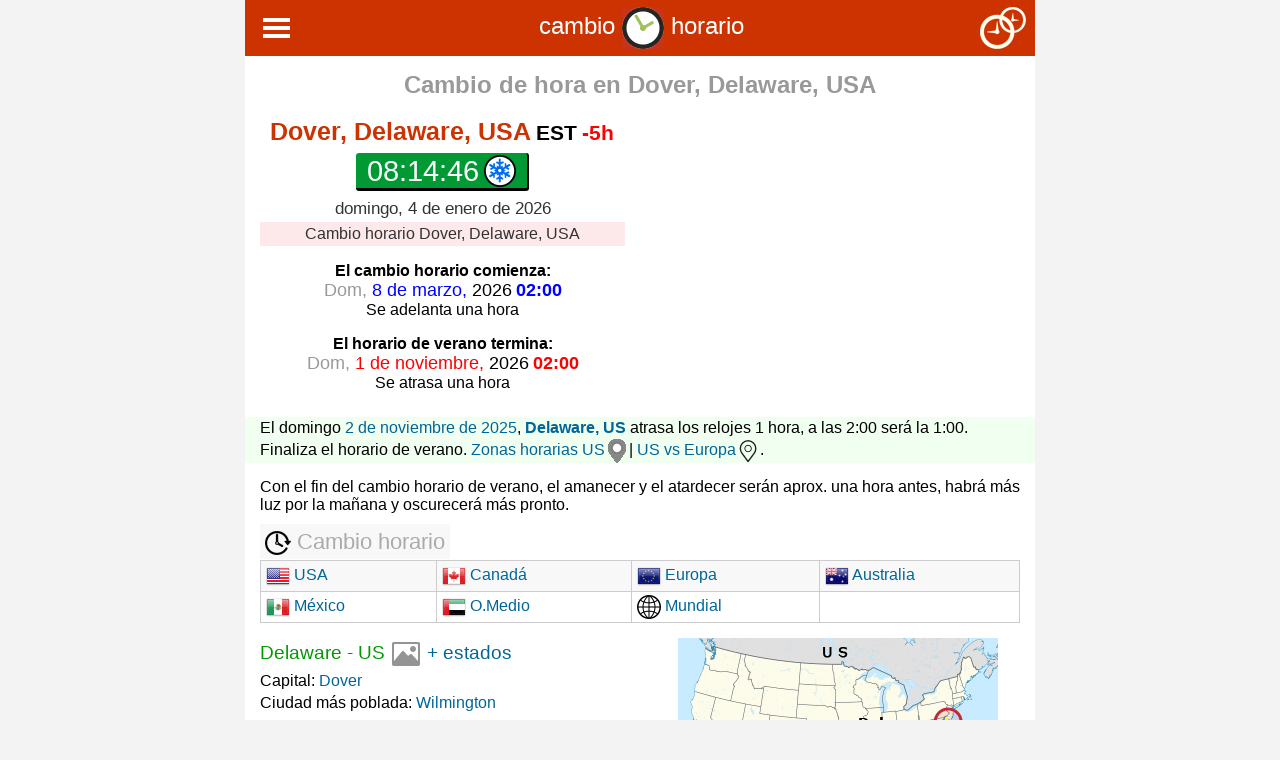

--- FILE ---
content_type: text/html; charset=UTF-8
request_url: https://cambiohorario.com/usa/delaware/dover/
body_size: 14042
content:
<!DOCTYPE html>
<html lang="">
<head>
    <meta charset="utf-8">
    <meta http-equiv="X-UA-Compatible" content="IE=edge">
    <meta name="theme-color" content="#000000">
    <meta property="og:image" content="https://cambiohorario.com/icon.png" />
    <meta name="viewport" content="width=device-width, initial-scale=1">
    <meta name="google-site-verification" content="qCz-hPqsz93C1-96SSkX6QeqIB3-XJy_CbAG94a1x7I" />
    <link rel="icon" href="https://cambiohorario.com/favicon.ico">
    					                         <title>Cambio horario Dover, Delaware, USA 2026 - hora actual - huso horario </title>
<meta name="Description" content="Cambio horario Dover, Delaware, USA, Huso horario verano invierno 2026  hora actual, hora local, diferencia horaria entre 2 Países o Ciudades, fecha del cambio de hora 2026, DST (Daylight Saving Time)">
<meta name="Keywords" content="Cambio Horario en Dover, Delaware, USA,hora actual,hora local,diferencia horaria entre 2 paises o ciudades,huso horario,horario de verano 2026,DST(Daylight Saving Time)">

<style>
* {
  box-sizing: border-box;
}

/* Create four equal columns that floats next to each other */
.column {
  float: left;
  width: 25%;
  padding: 5px;
}

/* Clear floats after the columns */
.row:after {
  content: "";
  display: table;
  clear: both;
}

/* Responsive layout - makes a two column-layout instead of four columns */
@media screen and (max-width: 900px) {
  .column  {
    width: 50%;
  }
}

/* Responsive layout - makes the two columns stack on top of each other instead of next to each other */
@media screen and (max-width: 600px) {
  .column  {
    width: 100%;
  }
}
</style>

<style>
table{width:100%;border-collapse:collapse;}tr:nth-of-type(odd){background:#F8F8F8}th{background:#333;color:white;font-weight:bold}td,th{padding:3px;border:1px solid  #CCC;text-align:center;margin:0; text-align:left; padding-left:5px; width:auto;}
a {
  line-height: 22px;
  color: #069;
}
* {
    box-sizing: border-box;
}

/* Create four equal columns that floats next to each other */
.column {
    float: left;
    width: 25%;
    padding: 0px;
	font-size:15px;
	line-height:22px;
	text-align:left;
}
/* Clear floats after the columns */
.row:after {
    content: "";
    display: table;
    clear: both;
}

/* Responsive layout - makes a two column-layout instead of four columns */
@media screen and (max-width: 600px) {
    .column  {
        width: 50%;
    }
}


</style>
<style>
.imgmenu{
	vertical-align: middle !important;
	margin-right: 2px; padding-bottom: 3px;
	padding-top: -3px;
}
body {margin:0;font-family:Arial}

.topnav {
  overflow: hidden;
  background-color: #333;
}

.topnav a {
  float: left;
  display: block;
  color: #f2f2f2;
  text-align: center;
  padding: 14px 16px;
  text-decoration: none;
  font-size: 17px;
}
/* Right-aligned section inside the top navigation */
.topnav-right {
  float: right;
}
.topnav-right a {
  float: right;
  margin-right:5% !important;
}
.active {
  background-color: #4CAF50;
  color: white;
  width:50% !important; 
}
.active2 {
  background-color: #F90;
  color: white;
  width:50% !important; 
}
.ciudad {
  background-color: #346885 ;
  color: white;
}

.topnav .icon {
  display: none;
}

.dropdown {
  float: left;
  overflow: hidden;
}

.dropdown .dropbtn {
  font-size: 17px;    
  border: none;
  outline: none;
  color: white;
  padding: 16px 16px;
  background-color: inherit;
  font-family: inherit;
  margin: 0;
}

.dropdown-content {
  display: none;
  position: absolute;
  background-color: #f9f9f9;
  min-width: 160px;
  box-shadow: 0px 8px 16px 0px rgba(0,0,0,0.2);
  z-index: 1;
}

.dropdown-content a {
  float: none;
  border-bottom: 1px solid grey;
  color: black;
  padding: 12px 16px;
  text-decoration: none;
  display: block;
  text-align: left;
}

.topnav a:hover, .dropdown:hover .dropbtn {
  background-color: #555;
  color: white;
}

.dropdown-content a:hover {
  background-color: #ddd;
  color: black;
}

.dropdown:hover .dropdown-content {
  display: block;
}

</style>

<style>
a {
  line-height: 22px;
  color: #069;
}
.clock,html{font-family:sans-serif}.clndr .controls .month,.clndr .days-of-the-week .header-day,.dst-summary em{text-transform:capitalize}*{box-sizing:border-box}body{margin:0}.container{margin-right:auto;margin-left:auto;padding-left:15px;padding-right:15px;max-width:790px}@media (min-width:768px){.container{width:750px}}@media (min-width:992px){.container{width:970px}}@media (min-width:1200px){.container{width:1170px}}.row{margin-right:-15px;margin-left:-15px}.col-lg-1,.col-lg-10,.col-lg-11,.col-lg-12,.col-lg-2,.col-lg-3,.col-lg-4,.col-lg-5,.col-lg-6,.col-lg-7,.col-lg-8,.col-lg-9,.col-md-1,.col-md-10,.col-md-11,.col-md-12,.col-md-2,.col-md-3,.col-md-4,.col-md-5,.col-md-6,.col-md-7,.col-md-8,.col-md-9,.col-sm-1,.col-sm-10,.col-sm-11,.col-sm-12,.col-sm-2,.col-sm-3,.col-sm-4,.col-sm-5,.col-sm-6,.col-sm-7,.col-sm-8,.col-sm-9,.col-xs-1,.col-xs-10,.col-xs-11,.col-xs-12,.col-xs-2,.col-xs-3,.col-xs-4,.col-xs-5,.col-xs-6,.col-xs-7,.col-xs-8,.col-xs-9{position:relative;min-height:1px;padding-left:15px;padding-right:15px}.col-xs-1,.col-xs-10,.col-xs-11,.col-xs-12,.col-xs-2,.col-xs-3,.col-xs-4,.col-xs-5,.col-xs-6,.col-xs-7,.col-xs-8,.col-xs-9{float:left}.col-xs-12{width:100%}.col-xs-11{width:91.66666667%}.col-xs-10{width:83.33333333%}.col-xs-9{width:75%}.col-xs-8{width:66.66666667%}.col-xs-7{width:58.33333333%}.col-xs-6{width:50%}.col-xs-5{width:41.66666667%}.col-xs-4{width:33.33333333%}.col-xs-3{width:25%}.col-xs-2{width:16.66666667%}.col-xs-1{width:8.33333333%}.col-xs-pull-12{right:100%}.col-xs-pull-11{right:91.66666667%}.col-xs-pull-10{right:83.33333333%}.col-xs-pull-9{right:75%}.col-xs-pull-8{right:66.66666667%}.col-xs-pull-7{right:58.33333333%}.col-xs-pull-6{right:50%}.col-xs-pull-5{right:41.66666667%}.col-xs-pull-4{right:33.33333333%}.col-xs-pull-3{right:25%}.col-xs-pull-2{right:16.66666667%}.col-xs-pull-1{right:8.33333333%}.col-xs-pull-0{right:auto}.col-xs-push-12{left:100%}.col-xs-push-11{left:91.66666667%}.col-xs-push-10{left:83.33333333%}.col-xs-push-9{left:75%}.col-xs-push-8{left:66.66666667%}.col-xs-push-7{left:58.33333333%}.col-xs-push-6{left:50%}.col-xs-push-5{left:41.66666667%}.col-xs-push-4{left:33.33333333%}.col-xs-push-3{left:25%}.col-xs-push-2{left:16.66666667%}.col-xs-push-1{left:8.33333333%}.col-xs-push-0{left:auto}.col-xs-offset-12{margin-left:100%}.col-xs-offset-11{margin-left:91.66666667%}.col-xs-offset-10{margin-left:83.33333333%}.col-xs-offset-9{margin-left:75%}.col-xs-offset-8{margin-left:66.66666667%}.col-xs-offset-7{margin-left:58.33333333%}.col-xs-offset-6{margin-left:50%}.col-xs-offset-5{margin-left:41.66666667%}.col-xs-offset-4{margin-left:33.33333333%}.col-xs-offset-3{margin-left:25%}.col-xs-offset-2{margin-left:16.66666667%}.col-xs-offset-1{margin-left:8.33333333%}.col-xs-offset-0{margin-left:0}@media (min-width:768px){.col-sm-1,.col-sm-10,.col-sm-11,.col-sm-12,.col-sm-2,.col-sm-3,.col-sm-4,.col-sm-5,.col-sm-6,.col-sm-7,.col-sm-8,.col-sm-9{float:left}.col-sm-12{width:100%}.col-sm-11{width:91.66666667%}.col-sm-10{width:83.33333333%}.col-sm-9{width:75%}.col-sm-8{width:66.66666667%}.col-sm-7{width:58.33333333%}.col-sm-6{width:50%}.col-sm-5{width:41.66666667%}.col-sm-4{width:33.33333333%}.col-sm-3{width:25%}.col-sm-2{width:16.66666667%}.col-sm-1{width:8.33333333%}.col-sm-pull-12{right:100%}.col-sm-pull-11{right:91.66666667%}.col-sm-pull-10{right:83.33333333%}.col-sm-pull-9{right:75%}.col-sm-pull-8{right:66.66666667%}.col-sm-pull-7{right:58.33333333%}.col-sm-pull-6{right:50%}.col-sm-pull-5{right:41.66666667%}.col-sm-pull-4{right:33.33333333%}.col-sm-pull-3{right:25%}.col-sm-pull-2{right:16.66666667%}.col-sm-pull-1{right:8.33333333%}.col-sm-pull-0{right:auto}.col-sm-push-12{left:100%}.col-sm-push-11{left:91.66666667%}.col-sm-push-10{left:83.33333333%}.col-sm-push-9{left:75%}.col-sm-push-8{left:66.66666667%}.col-sm-push-7{left:58.33333333%}.col-sm-push-6{left:50%}.col-sm-push-5{left:41.66666667%}.col-sm-push-4{left:33.33333333%}.col-sm-push-3{left:25%}.col-sm-push-2{left:16.66666667%}.col-sm-push-1{left:8.33333333%}.col-sm-push-0{left:auto}.col-sm-offset-12{margin-left:100%}.col-sm-offset-11{margin-left:91.66666667%}.col-sm-offset-10{margin-left:83.33333333%}.col-sm-offset-9{margin-left:75%}.col-sm-offset-8{margin-left:66.66666667%}.col-sm-offset-7{margin-left:58.33333333%}.col-sm-offset-6{margin-left:50%}.col-sm-offset-5{margin-left:41.66666667%}.col-sm-offset-4{margin-left:33.33333333%}.col-sm-offset-3{margin-left:25%}.col-sm-offset-2{margin-left:16.66666667%}.col-sm-offset-1{margin-left:8.33333333%}.col-sm-offset-0{margin-left:0}}@media (min-width:992px){.col-md-1,.col-md-10,.col-md-11,.col-md-12,.col-md-2,.col-md-3,.col-md-4,.col-md-5,.col-md-6,.col-md-7,.col-md-8,.col-md-9{float:left}.col-md-12{width:100%}.col-md-11{width:91.66666667%}.col-md-10{width:83.33333333%}.col-md-9{width:75%}.col-md-8{width:66.66666667%}.col-md-7{width:58.33333333%}.col-md-6{width:50%}.col-md-5{width:41.66666667%}.col-md-4{width:33.33333333%}.col-md-3{width:25%}.col-md-2{width:16.66666667%}.col-md-1{width:8.33333333%}.col-md-pull-12{right:100%}.col-md-pull-11{right:91.66666667%}.col-md-pull-10{right:83.33333333%}.col-md-pull-9{right:75%}.col-md-pull-8{right:66.66666667%}.col-md-pull-7{right:58.33333333%}.col-md-pull-6{right:50%}.col-md-pull-5{right:41.66666667%}.col-md-pull-4{right:33.33333333%}.col-md-pull-3{right:25%}.col-md-pull-2{right:16.66666667%}.col-md-pull-1{right:8.33333333%}.col-md-pull-0{right:auto}.col-md-push-12{left:100%}.col-md-push-11{left:91.66666667%}.col-md-push-10{left:83.33333333%}.col-md-push-9{left:75%}.col-md-push-8{left:66.66666667%}.col-md-push-7{left:58.33333333%}.col-md-push-6{left:50%}.col-md-push-5{left:41.66666667%}.col-md-push-4{left:33.33333333%}.col-md-push-3{left:25%}.col-md-push-2{left:16.66666667%}.col-md-push-1{left:8.33333333%}.col-md-push-0{left:auto}.col-md-offset-12{margin-left:100%}.col-md-offset-11{margin-left:91.66666667%}.col-md-offset-10{margin-left:83.33333333%}.col-md-offset-9{margin-left:75%}.col-md-offset-8{margin-left:66.66666667%}.col-md-offset-7{margin-left:58.33333333%}.col-md-offset-6{margin-left:50%}.col-md-offset-5{margin-left:41.66666667%}.col-md-offset-4{margin-left:33.33333333%}.col-md-offset-3{margin-left:25%}.col-md-offset-2{margin-left:16.66666667%}.col-md-offset-1{margin-left:8.33333333%}.col-md-offset-0{margin-left:0}}@media (min-width:1200px){.col-lg-1,.col-lg-10,.col-lg-11,.col-lg-12,.col-lg-2,.col-lg-3,.col-lg-4,.col-lg-5,.col-lg-6,.col-lg-7,.col-lg-8,.col-lg-9{float:left}.col-lg-12{width:100%}.col-lg-11{width:91.66666667%}.col-lg-10{width:83.33333333%}.col-lg-9{width:75%}.col-lg-8{width:66.66666667%}.col-lg-7{width:58.33333333%}.col-lg-6{width:50%}.col-lg-5{width:41.66666667%}.col-lg-4{width:33.33333333%}.col-lg-3{width:25%}.col-lg-2{width:16.66666667%}.col-lg-1{width:8.33333333%}.col-lg-pull-12{right:100%}.col-lg-pull-11{right:91.66666667%}.col-lg-pull-10{right:83.33333333%}.col-lg-pull-9{right:75%}.col-lg-pull-8{right:66.66666667%}.col-lg-pull-7{right:58.33333333%}.col-lg-pull-6{right:50%}.col-lg-pull-5{right:41.66666667%}.col-lg-pull-4{right:33.33333333%}.col-lg-pull-3{right:25%}.col-lg-pull-2{right:16.66666667%}.col-lg-pull-1{right:8.33333333%}.col-lg-pull-0{right:auto}.col-lg-push-12{left:100%}.col-lg-push-11{left:91.66666667%}.col-lg-push-10{left:83.33333333%}.col-lg-push-9{left:75%}.col-lg-push-8{left:66.66666667%}.col-lg-push-7{left:58.33333333%}.col-lg-push-6{left:50%}.col-lg-push-5{left:41.66666667%}.col-lg-push-4{left:33.33333333%}.col-lg-push-3{left:25%}.col-lg-push-2{left:16.66666667%}.col-lg-push-1{left:8.33333333%}.col-lg-push-0{left:auto}.col-lg-offset-12{margin-left:100%}.col-lg-offset-11{margin-left:91.66666667%}.col-lg-offset-10{margin-left:83.33333333%}.col-lg-offset-9{margin-left:75%}.col-lg-offset-8{margin-left:66.66666667%}.col-lg-offset-7{margin-left:58.33333333%}.col-lg-offset-6{margin-left:50%}.col-lg-offset-5{margin-left:41.66666667%}.col-lg-offset-4{margin-left:33.33333333%}.col-lg-offset-3{margin-left:25%}.col-lg-offset-2{margin-left:16.66666667%}.col-lg-offset-1{margin-left:8.33333333%}.col-lg-offset-0{margin-left:0}}.clearfix:after,.clearfix:before,.container-fluid:after,.container-fluid:before,.container:after,.container:before,.row:after,.row:before{content:" ";display:table}.clearfix:after,.container-fluid:after,.container:after,.row:after{clear:both}.text-center{text-align:center}label{display:inline-block;max-width:100%;margin-bottom:5px}:placeholder-shown{font-size:17px!important;font-weight:400!important;color:#a3a3a3!important}::placeholder{font-size:17px!important;font-weight:400!important;color:#a3a3a3!important}.form-control{display:block;width:100%;height:42px;padding:6px 12px;font-size:20px;font-weight:700;line-height:1.42857143;color:#39F;background-color:#fff;background-image:none;border:1px solid #ccc;border-radius:4px;-webkit-box-shadow:inset 0 1px 1px rgba(0,0,0,.075);box-shadow:inset 0 1px 1px rgba(0,0,0,.075);-webkit-transition:border-color ease-in-out .15s,-webkit-box-shadow ease-in-out .15s;-o-transition:border-color ease-in-out .15s,box-shadow ease-in-out .15s;transition:border-color ease-in-out .15s,box-shadow ease-in-out .15s}.wrapper-time-difference,h3{font-size:1.4em;text-align:center}.form-group{margin-bottom:15px}h3{color:#9c3431;font-weight:400}.wrapper-time-difference{background-color:#edecee;margin-top:15px;margin-bottom:15px}.time-difference-pos{color:#00f;font-size:1.1em;font-weight:bold}.time-difference-neg{color:red;font-size:1.1em;font-weight:bold}.clock-label{color:#009a00;font-weight:700;font-size:1.2em;margin-right:5px}.clock{font-size:1em;display:inline-block;position:relative;text-align:right}.clndr,.clockfull,.dst-other-years,.dst-summary,.time-change,.time-compare{text-align:center}.clock .time{display:block;font-size:1.3em;padding:3px 10px;background:#ffc106;border-bottom:solid #000 3px;border-right:solid #000 2px}.clock .timezone-abbr,.clock .timezone-diff{font-family:Verdana,Geneva,sans-serif!important;font-size:.8em;background:#fff;padding:0 2px}.clock-no-dst::before,.clock::before{background-repeat:no-repeat;position:absolute;left:0;top:0}.clock .timezone-diff{padding-left:0;margin-right:2px;font-weight:700}.clock .timezone-diff-pos,.clock .timezone-diff-zer{color:#00f}.clock .timezone-diff-neg{color:red}.clock::before{content:'';border:none;background-color:transparent;background-image:url(https://cambiohorario.com/img/winter-map.png);width:17px;height:17px;margin-top:1px;display:inline-block;line-height:14px}.clockfull::before{display:none}.clock-dst::before,.clock-no-dst::before{content:'DST';display:inline-block;vertical-align:middle;font-size:.7em;font-weight:700;line-height:18px;position:absolute;left:0;top:0;color:#000;border:1px solid #000;border-bottom:solid red 2px;background-color:#ff9;padding:0 1px}.clock-dst::before{content:'DST';background-image:none;width:auto;line-height:14px;height:14px}.clock-no-dst::before{content:'';border:none;background-color:transparent;background-image:url(https://cambiohorario.com/img/no-dst-map.png);width:43px;height:17px;line-height:17px}@-moz-document url-prefix(){.clock::before{margin-top:3px}}@supports (-ms-ime-align:auto){.clock::before{margin-top:2px}}@media (max-width:577px){.clock::before{margin-top:2px}}.clockfull{display:inline-block;padding:5px 5px 3px;border:0;font-family:sans-serif;font-size:1.3em}.clock-dst.clockfull::before,.clock-no-dst.clockfull::before{display:none}.clockfull *{display:inline-block}.clockfull .timezone{font-size:1.0em;font-weight:700;margin-bottom:8px;text-decoration:none}.clockfull .timezone-abbr,.clockfull .timezone-diff{padding:0;background:0 0}.clockfull .timezone-diff{margin-left:5px}.clockfull .timezone-abbr{color:#000}.clockfull .time{display:table;margin:0 auto;font-size:1.4em;background-color:#093;padding:2px 11px 0;border-radius:3px;border-bottom:solid #000 3px;border-right:solid #000 2px;color:#fff;text-decoration:none}.clock-dst.clockfull .time::after,.clock-no-dst.clockfull .time::after{display:inline-block;vertical-align:middle;margin-top:-3px;margin-left:5px;font-size:.5em;font-weight:700;line-height:21px;color:#000;font-family:sans-serif}.clockfull .time::after{content:'';border:none;background-color:transparent;background-image:url(https://cambiohorario.com/img/winter.png);background-repeat:no-repeat;width:32px;height:32px;display:inline-block;vertical-align:middle;margin-top:-4px;margin-left:5px}.clock-dst.clockfull .time::after{content:'DST';border:1px solid #000;border-bottom:solid red 2px;background-color:#ff9;background-image:none;width:33px;height:20px;margin-bottom:2px;padding-top:1px}.clock-no-dst.clockfull .time::after{content:'';border:none;background-color:transparent;background-image:url(https://cambiohorario.com/img/no-dst.png);background-repeat:no-repeat;width:59px;height:21px}.clockfull .date{font-size:.8em;margin-top:8px;color:#333}.time-compare{background-color:#f8f8f8;color:#aaa;text-align:center;font-size:1.4em;padding:5px}.time-change{background-color:#FDE9E9;color:#333;font-size:1em;padding:3px}.dst-check .dst-yes{margin-bottom:0}.dst-shift{margin-top:0}.pac-item{font-size:16px;line-height:36px}.pac-icon-marker{background-position:-1px -158px}.pac-item-query{font-size:18px}.time-compare .time-compare-nonzero,.time-compare .time-compare-zero{display:none}.time-compare.time-compare-nonzero .time-compare-nonzero,.time-compare.time-compare-zero .time-compare-zero{display:block}.dst-label{display:block;font-weight:700}.clndr .controls{overflow:hidden;background-color:#333;color:#fff;font-weight:700;border-right:1px solid #ccc}.clndr .controls .month{width:71.4286%}.clndr .days-of-the-week .header-day{float:left;padding:3px}.clndr .days .day{float:left;display:block;padding:3px}.clndr .controls .button,.clndr .days .day,.clndr .days-of-the-week .header-day{width:14.2857%}.clndr .controls .button:last-child,.clndr .days .day:nth-child(7),.clndr .days-of-the-week .header-day:nth-child(7){width:14.2858%}.clndr .controls div{float:left;border:1px solid #ccc;border-right:0;border-bottom:0;line-height:33px;margin:0;padding:0}.clndr .controls .button span{display:block;cursor:pointer}.clndr .controls .button span:before{display:block;background-color:none}.clndr .controls .button span:hover:before{background-color:#093}.clndr .controls .dst-previous-button:before{content:'<<'}.clndr .controls .dst-next-button:before{content:'>>'}.clndr .days-of-the-week{overflow:hidden;border-right:1px solid #ccc}.clndr .days-of-the-week .header-day{background-color:#f90;color:#fff;border:1px solid #ccc;border-right:0;border-bottom:0}.clndr .days{overflow:hidden;border-right:1px solid #ccc;border-bottom:1px solid #ccc}.clndr .days .day{border:1px solid #ccc;border-right:0;border-bottom:0;line-height:25px;text-decoration:none}.clndr .days .day.row-odd{background-color:#eee}.clndr .days .day.calendar-iso-dow-6{color:gray}.clndr .days .day.calendar-iso-dow-7{color:red}.clndr .days .day.last-month,.clndr .days .day.next-month{color:transparent}.clndr .days .day.row-link{height:41px}.clndr .days .day.event:not(.last-month):not(.next-month){color:#fff;font-size:18px;font-family:Georgia,Serif}.clndr .days .day.event.dst-start:not(.last-month):not(.next-month){background-color:#06f}.clndr .days .day.event.dst-end:not(.last-month):not(.next-month){background-color:#c00}.clndr .dst{border:1px solid #ccc;border-top:0;padding:3px}.clndr .dst .time{font-size:21px;font-weight:700}.clndr .dst .dst-neg .time.after,.clndr .dst .dst-neg .time.before{color:red}.clndr .dst .dst-pos .time.after,.clndr .dst .dst-pos .time.before{color:#06f}.clndr .dst .meridiem{font-weight:700;color:#666}.clndr .dst p{margin:3px 0}.clndr .dst img{vertical-align:middle;margin-top:3px;margin-bottom:3px}.dst-summary{color:#999;font-size:1.1em;margin:4px}.dst-summary em{font-style:normal;color:#000}.dst-summary .dst-forward{color:#06f}.dst-summary .dst-backward{color:#c00}.dst-summary img{vertical-align:middle}.dst-summary em.no-capitalize{text-transform:none}.clndr .events p{color:#000;font-size:16px}.dst-date,.dst-time{font-size:18px}.dst-end-tense.future .past,.dst-end-tense.past .future,.dst-start-tense.future .past,.dst-start-tense.past .future{display:none!important}.dst-weekday{color:#999;text-transform:capitalize}.dst-time{font-weight:700}.dst-year{color:#000}.dst-start .dst-date,.dst-start .dst-time{color:#00F}.dst-end .dst-date,.dst-end .dst-time{color:red}.dst-years ul{list-style:none;margin:0;padding:0}.dst-years li,.dst-years ul{display:inline}.dst-years li{padding-left:2px}.dst-years .separator{padding-right:2px}.dst-years .label:after{content:':'}#calendar,.dst-other-years .dst-no{display:none}#calendar.updated{display:block}
</style>
     
<style>
#clock1 .clock-label{
	color: #CC3300;
} 
#clock2 .clock-label{
	color: #CC3300;
}
.city-cambio-horario{
	color: #093;
	font-size: x-large; font-weight:bold;
}
.city-cambio-horario2{
	color: #999;
	font-size: x-large; font-weight:bold;
}
.cambio-horario{
	color: #CC3300;
	font-size: x-large; font-weight:bold;
}  
.bgtitle{
	 margin-right: 0px !important;
    margin-left: 0px !important ;
	text-align:center;
	font-size:24px;
	color:#fff;
	background-color: #C30;
	/*previous color #C30*/
	padding:7px;
	margin-bottom:15px;
}
.textogris {
	color: #999;
	font-weight:16px !important;
	font-style:normal !important;
}
.textogris2 {
	font-size:21px;
	font-family:Verdana, Geneva, sans-serif;
	color:#ef9c00;
	font-weight:bold;
}
.verano {
	color: #F60;
	font-size:18px;
	font-family:Verdana, Geneva, sans-serif;
}
.amarillo {
	color: #D9D900;
	font-size:18px;
	font-family:Verdana, Geneva, sans-serif;
}
.positivo {
	color: #00F;
	font-size:18px;
	font-family:Verdana, Geneva, sans-serif;
}
.negativo {
	color: #F00;
	font-size:18px;
	font-family:Verdana, Geneva, sans-serif;
}
.husohorario {
	color: #090;
	font-size:19px;
	font-family:Verdana, Geneva, sans-serif;
}
.formato {
	color: #FFF;
	font-size:16px;
	font-weight: normal;
}
.zodiac {max-width:25px;max-height:23px}
.zodiac {max-width:23px;max-height:23px}

</style>
<!-- DST Syle -->
 <style>
.dst-shift {
    margin-top: 0;
}
.dst-check .dst-yes {
    margin-bottom: 0;
}
.dst-label {
    display: block;
    font-weight: bold;
}
.dst-winter {
    color: #00F;
	font-size: 18px;
}
.dst-year {
	color: #000;
}
.dst-weekday {
	color: #999;
	text-transform: capitalize;
}
  </style>   

 </style>   
<script data-ad-client="ca-pub-3277217439567974" async src="https://pagead2.googlesyndication.com/pagead/js/adsbygoogle.js"></script>
<!-- Global site tag (gtag.js) - Google Analytics -->
<script async src="https://www.googletagmanager.com/gtag/js?id=UA-36303275-28"></script>
<script>
  window.dataLayer = window.dataLayer || [];
  function gtag(){dataLayer.push(arguments);}
  gtag('js', new Date());

  gtag('config', 'UA-36303275-28');
</script>
<!-- Iconos web -->
<link rel="apple-touch-icon" sizes="180x180" href="/apple-touch-icon.png">
<link rel="icon" type="image/png" sizes="32x32" href="/favicon-32x32.png">
<link rel="icon" type="image/png" sizes="16x16" href="/favicon-16x16.png">
<link rel="manifest" href="/site.webmanifest">
<link rel="mask-icon" href="/safari-pinned-tab.svg" color="#5bbad5">
<style type="text/css">
a:link {
	text-decoration: none;
}
a:visited {
	text-decoration: none;
}
a:hover {
	text-decoration: underline;
}
a:active {
	text-decoration: none;
}
</style>
<meta name="msapplication-TileColor" content="#da532c">
<meta name="theme-color" content="#ffffff">
</head>

<body bgcolor="#F3F3F3">
<div class="container" style="background-color:#FFF">


<div class="row">
<div class="topnav-right bgtitle">
    <a href="https://cambiohorario.com/diferencia/"><img src="https://cambiohorario.com/img/diferencia.png" width="46" height="42" title="Diferencia horaria" alt="Diferencia horaria" align="absmiddle"></a>
  
  </div>
  
  <!-- Dropdown hover MenuPC-->
<div class="dropdown">
    <button class="dropbtn"><img src="https://cambiohorario.com/img/menu3.png" width="31" height="24" style="vertical-align:middle !important; padding:0px !important;">   
    </button>
    <div class="dropdown-content"><a href="https://cambiohorario.com/zonas/"><img class="imgmenu" src="https://cambiohorario.com/img/world2.png" width="24" height="24"> Mapa mundial</a><a href="https://cambiohorario.com/calendario/"><img class="imgmenu" src="https://cambiohorario.com/img/calendar-black.png" width="24" height="24"> Calendario DST</a>  <a href="https://cambiohorario.com/usa/new-york/"><img class="imgmenu" src="https://cambiohorario.com/img/usa.png" width="24" height="24"> New York</a> 
    <a href="https://cambiohorario.com/zonas/usa/"><img class="imgmenu" src="https://cambiohorario.com/img/clock2.png" width="24" height="24"> Zonas horarias US <img class="imgmenu" src="https://afines.com/img/usa.png" width="24" height="24"> </a>     <a href="https://cambiohorario.com/mexico/"><img class="imgmenu" src="https://cambiohorario.com/img/mexico.png" width="24" height="24"> México City</a>
    <a href="https://cambiohorario.com/zonas/mx/"><img class="imgmenu" src="https://cambiohorario.com/img/clock2.png" width="24" height="24"> Zonas horarias MX <img class="imgmenu" src="https://afines.com/img/mexico.png" width="24" height="24"> </a> 
    <a href="https://cambiohorario.com/eu/"><img class="imgmenu" src="https://cambiohorario.com/img/europa.png" width="24" height="24"> Europa Central</a>
    <a href="https://cambiohorario.com/zonas/eu/"><img class="imgmenu" src="https://cambiohorario.com/img/clock2.png" width="24" height="24"> Zonas horarias UE <img class="imgmenu" src="https://afines.com/img/europa.png" width="24" height="24"> </a>
      <a href="https://cambiohorario.com/eu/espana/"><img class="imgmenu" src="https://cambiohorario.com/img/spain.png" width="24" height="24"> España</a>
      <a href="https://cambiohorario.com/canada/"><img class="imgmenu" src="https://cambiohorario.com/img/canada.png" width="24" height="24"> Canadá - Toronto</a>
      <a href="https://cambiohorario.com/australia/"><img class="imgmenu" src="https://cambiohorario.com/img/australia.png" width="24" height="24"> Australia - Sidney</a>
      <a href="https://cambiohorario.com/brasil/"><img class="imgmenu" src="https://cambiohorario.com/img/brasil.png" width="24" height="24"> Brasil DF</a>
      <a href="https://cambiohorario.com/sud/argentina/"><img class="imgmenu" src="https://cambiohorario.com/img/argentina.png" width="24" height="24"> Argentina</a>
      <a href="https://cambiohorario.com/sud/chile/"><img class="imgmenu" src="https://cambiohorario.com/img/chile.png" width="24" height="24"> Chile</a>
      <a href="https://cambiohorario.com/sud/paraguay/"><img class="imgmenu" src="https://cambiohorario.com/img/paraguay.png" width="24" height="24"> Paraguay</a>
      <a href="https://cambiohorario.com/caribe/cuba/"><img class="imgmenu" src="https://cambiohorario.com/img/cuba.png" width="24" height="24"> Cuba</a>
      <a href="https://cambiohorario.com/asia/palestina/"><img class="imgmenu" src="https://cambiohorario.com/img/palestina.png" width="24" height="24"> Palestina</a>
      <a href="https://cambiohorario.com/asia/iran/"><img class="imgmenu" src="https://cambiohorario.com/img/iran.png" width="24" height="24"> Irán</a>
      <a href="https://cambiohorario.com/asia/israel/"><img class="imgmenu" src="https://cambiohorario.com/img/israel.png" width="24" height="24"> Israel</a>
      <a href="https://cambiohorario.com/africa/marruecos/"><img class="imgmenu" src="https://cambiohorario.com/img/marruecos.png" width="24" height="24"> Marruecos</a>
      <a href="https://cambiohorario.com/africa/sahara-occidental/"><img class="imgmenu" src="https://cambiohorario.com/img/sahara-occidental.png" width="24" height="24"> Sahara Occidental</a>
 <a href="https://daylight-savings.com/"><img class="imgmenu" src="https://cambiohorario.com/img/english.png" width="24" height="24"> English</a>     
    </div>
  </div>
  
  
        <div class="bgtitle">
          <div> cambio <a href="https://cambiohorario.com/"><img src="https://cambiohorario.com/img/clock-inicio.png" width="42" height="42" title="Cambio horario" alt="Cambio horario" align="absmiddle"></a> horario <a href="https://cambiohorario.com/diferencia/" title="Diferencia horaria"></a></div>
        </div></div>     
 <div class="row text-center" style="padding-bottom:9px; margin-top:-5px;">
<div class="col-md-12"><span class="city-cambio-horario2"> Cambio de hora en </span> <span class="city-cambio-horario2 place1-label">Hora Local</span>
  
<p class="dst-summary"></p></div></div>       
        
		<div class="row">
		</div> 
    <div class="row text-center">
        <div class="col-sm-6">
                 <span class="clockfull" id="clock1" data-timezone="America/New_York"></span>
			<div class="time-change">Cambio horario <span class="place-label place1-label">Hora Local</span></div>
			<div class="dst-check dst-check1"></div>
		</div>
		<div class="row text-center">
  <div class="col-sm-6" style="margin-bottom:9px;"> <script async src="https://pagead2.googlesyndication.com/pagead/js/adsbygoogle.js?client=ca-pub-3277217439567974"
     crossorigin="anonymous"></script>
<!-- Hora y DST Medio -->
<ins class="adsbygoogle"
     style="display:block"
     data-ad-client="ca-pub-3277217439567974"
     data-ad-slot="4658827096"
     data-ad-format="auto"
     data-full-width-responsive="true"></ins>
<script>
     (adsbygoogle = window.adsbygoogle || []).push({});
</script>    </div></div>
  </div>
  
 <div class="row" style="padding-top:9px;">
  <div class="col-md-12 form-group"  style="background-color: #F0FFF0;">El domingo <a href="https://cambiohorario.com/calendario/2025/noviembre.html">2 de noviembre de 2025</a>, <strong><a href="https://cambiohorario.com/usa/delaware/wilmington/">Delaware, US</a></strong> atrasa los relojes 1 hora, a las 2:00 será la 1:00. Finaliza el horario de verano. <a href="https://cambiohorario.com/zonas/usa/"> Zonas horarias US</a><img src="https://cambiohorario.com/img/map.png" width="24" height="24" align="absmiddle">| <a href="https://cambiohorario.com/zonas/usa-eu/">US vs Europa<img src="https://cambiohorario.com/img/map-white.png" width="24" height="24" align="absmiddle"></a>.<br>
</div>
  <div class="col-md-12 form-group">Con el fin del cambio horario de verano, el amanecer y el atardecer serán aprox. una hora antes, habrá más luz por la mañana y oscurecerá más pronto.<br>
</div></div> 
<div class="form-group">
  <div><span class="time-compare"><img src="https://cambiohorario.com/img/clock2.png" alt="Cambio horario" title="Cambio horario" width="26" height="24" align="absmiddle"> Cambio horario</span>
</div>
<table width="200" border="1" style="margin-top:5px;">
      <tr>
        <td><a href="https://cambiohorario.com/usa/"><img src="https://cambiohorario.com/img/usa.png" width="24" height="24" align="absmiddle"> USA</a></td>
        <td><a href="https://cambiohorario.com/canada/"><img src="https://cambiohorario.com/img/canada.png" width="24" height="24" align="absmiddle"> Canadá</a></td>
        <td><a href="https://cambiohorario.com/eu/"><img src="https://cambiohorario.com/img/europa.png" width="24" height="24" align="absmiddle"> Europa</a></td>
        <td><a href="https://cambiohorario.com/australia/"><img src="https://cambiohorario.com/img/australia.png" width="24" height="24" align="absmiddle"> Australia</a></td>
      </tr>
      <tr>
        <td><a href="https://cambiohorario.com/mexico/"><img src="https://cambiohorario.com/img/mexico.png" width="24" height="24" align="absmiddle"> México</a></td>
        <td><a href="https://cambiohorario.com/zonas/oriente-medio/"><img src="https://cambiohorario.com/img/uae.png" width="24" height="24" align="absmiddle"> O.Medio</a></td>
        <td><a href="https://cambiohorario.com/zonas/"><img src="https://cambiohorario.com/img/world2.png" width="24" height="24" align="absmiddle"> Mundial</a></td>
        <td>&nbsp;</td>
      </tr>
    </table>
</div>
  <a id="localidades"></a>
    
  <div class="row">
    <div class="col-sm-6">
 <div class="husohorario"><a href="https://cambiohorario.com/usa/delaware/" class="husohorario">Delaware</a> - <a href="https://cambiohorario.com/zonas/usa/" class=
"husohorario">US</a><a href="https://cambiohorario.com/zonas/usa/" title="Mapa Zonas horarias US"> <img src="https://cambiohorario.com/img/icon_img.png" width="32" height="32" align="absmiddle"></a> <a href="#estadosusa">+ estados</a></div>
Capital: <a href="https://cambiohorario.com/usa/delaware/dover/">Dover</a><br>
Ciudad más poblada: <a href="https://cambiohorario.com/usa/delaware/wilmington/">Wilmington</a>    
      <p><span class="positivo"><strong>1</strong></span><strong> Zona horaria</strong>: <br>
      <strong><span class="textogris"><br>
      Zona Este </span></strong>EST / EDT <img src="https://cambiohorario.com/img/zona-este.png" alt="Zona Pacífico" width="34" height="19" align="absmiddle"><br>
      UTC <span class="negativo">-5</span> <img src="https://cambiohorario.com/img/winter-map.png" width="23" height="23" align="absmiddle"> (en invierno) UTC <span class="negativo">-4</span> <img src="https://cambiohorario.com/img/dst.png" width="34" height="24" align="absmiddle"> (en verano)<br>
      Eastern Standard Time / Eastern Daylight Time      </p>
    </div>
    <div class="col-sm-6"> 
      <div align="center"><a href="https://cambiohorario.com/zonas/usa/"><img src="https://cambiohorario.com/img/delaware.png" width="320" height="198"></a>
      </div>
    </div>
  </div>
<div class="row" style="padding-top:9px;">
  <div class="col-md-12 form-group"><a href="https://cambiohorario.com/usa/delaware/" class="husohorario">Delaware</a> se encuentra en la zona horaria del <a href="https://cambiohorario.com/zonas/usa/#centraltime">Este de US</a>, utilizando el huso horario estándar UTC <span class="negativo">-5h</span> por detrás de la hora de Greenwich y UTC <span class="negativo">-4h</span> durante el <a href="https://cambiohorario.com/usa/new-york/">horario de verano</a>. <a href="#localidades">Mas localidades <img src="https://daylight-savings.com/img/link2.gif" width="18" height="18"></a><br>
    UTC = Tiempo universal coordinado
  </div></div> 
 <div class="row text-center">
        <div class="col-md-12" style="display: none !important;">
		  <div class="clockfull" id="clock2">  </div> 
          	  
		  <div class="dst-check dst-check2">  	</div>
	</div>
		
  </div>
<div class="time-compare">
        <div class="time-compare-nonzero">
            <span class="place-label place1-label">Hora local</span>
            es
            <span class="time-difference time-difference-pos">+9 hours</span>
            que 
            <span class="place-label place2-label">Hora Local</span>
        </div>
        <div class="time-compare-zero">
            Es la misma hora
        </div>
    </div> 
    <div class="row">
<div class="col-md-12"> <script async src="https://pagead2.googlesyndication.com/pagead/js/adsbygoogle.js?client=ca-pub-3277217439567974"
     crossorigin="anonymous"></script>
<!-- Hora y DST Arriba -->
<ins class="adsbygoogle"
     style="display:block"
     data-ad-client="ca-pub-3277217439567974"
     data-ad-slot="1294297154"
     data-ad-format="auto"
     data-full-width-responsive="true"></ins>
<script>
     (adsbygoogle = window.adsbygoogle || []).push({});
</script>    </div>  </div>
  <div class="row">
    <div class="col-sm-12 form-group">
  <table width="100%" border="1">
  <tr>
    <td class="ciudad active">A - M</td>
    <td class="ciudad active">M - Z</td>
  </tr>
  <tr> <td><a href="https://cambiohorario.com/usa/delaware/bear/">Bear</a></td> 
  <td><a href="https://cambiohorario.com/usa/delaware/milford/">Milford</a></td>
    </tr>
  <tr> <td><a href="https://cambiohorario.com/usa/delaware/brookside/">Brookside</a></td> 
  <td><a href="https://cambiohorario.com/usa/delaware/newark/">Newark</a></td>
    </tr>
  <tr> <td><a href="https://cambiohorario.com/usa/delaware/dover/"><strong>Dover</strong></a> <img src="https://cambiohorario.com/img/capital.gif" title="Capital" alt="Capital" width="15" height="15" style="vertical-align:middle !important" align="absmiddle"></td>
    <td><a href="https://cambiohorario.com/usa/delaware/pike-creek-valley/">Pike Creek Valley</a></td> 
    </tr>
  <tr> <td><a href="https://cambiohorario.com/usa/delaware/glasgow/">Glasgow</a></td>
    <td><a href="https://cambiohorario.com/usa/delaware/rehoboth-beach/">Rehoboth Beach</a></td> 
    </tr>
  <tr> <td><a href="https://cambiohorario.com/usa/delaware/hockessin/">Hockessin</a></td>
    <td><a href="https://cambiohorario.com/usa/delaware/smyrna/">Smyrna</a></td> 
    </tr>
  <tr>
    <td><a href="https://cambiohorario.com/usa/delaware/middletown/">Middletown</a></td>
    <td><a href="https://cambiohorario.com/usa/delaware/wilmington/"><strong>Wilmington</strong></a> <img src="https://cambiohorario.com/img/punto.png" title="Ciudad más poblada" alt="Ciudad más poblada" width="12" height="12" ></td>
    </tr>
  </table>
<div class="row">
<div class="col-md-12" style="margin-top:9px;"><img src="https://cambiohorario.com/img/capital.gif" title="Capital" alt="Capital" width="15" height="15" style="vertical-align:middle !important" align="absmiddle"> Capital <img src="https://cambiohorario.com/img/punto.png" title="Ciudad más poblada" alt="Ciudad más poblada" width="12" height="12" > Ciudad más poblada
</div></div>
    </div>
     
  </div>
 
  <div class="row text-center">        
  <div class="col-md-12"> 
  <h4><a href="https://cambiohorario.com/diferencia/" title="Diferencia horaria ciudades y países"><img src="https://cambiohorario.com/img/diferencia-hora2.png" alt="Diferencia horaria ciudades y países" width="51" height="48" title="Diferencia horaria ciudades y países" align="absmiddle"></a>-   <a href="https://cambiohorario.com/zonas/mx/"><img src="https://cambiohorario.com/img/mexico.png" alt="Mapa zonas horarias México" title="Mapa zonas horarias México" width="27" height="27" align="absmiddle"></a></a> - <a href="https://cambiohorario.com/zonas/usa/"><img src="https://cambiohorario.com/img/usa.png" alt="Mapa zonas horarias USA" title="Mapa zonas horarias USA" width="27" height="27" align="absmiddle"></a> - <a href="https://cambiohorario.com/zonas/espana/"><img src="https://cambiohorario.com/img/spain.png" alt="Mapa zonas horarias España" title="Mapa zonas horarias España" width="27" height="27" align="absmiddle"></a> - <a href="https://cambiohorario.com/zonas/sud/"><img src="https://cambiohorario.com/img/sudamerica.png" alt="Mapa zonas horarias Sudamérica" title="Mapa zonas horarias Sudamérica" width="27" height="27" align="absmiddle"></a> - <a href="https://cambiohorario.com/zonas/eu/"><img src="https://cambiohorario.com/img/europa.png" alt="Mapa zonas horarias Europa" title="Mapa zonas horarias Europa" width="27" height="27" align="absmiddle"></a> - <a href="https://cambiohorario.com/zonas/australia/"><img src="https://cambiohorario.com/img/australia.png" alt="Mapa zonas horarias Australia" title="Mapa zonas horarias Australia" width="27" height="27" align="absmiddle"></a> - <a href="https://cambiohorario.com/zonas/canada/"><img src="https://cambiohorario.com/img/canada.png" alt="Mapa zonas horarias Canadá" title="Mapa zonas horarias Canadá" width="27" height="27" align="absmiddle"></a> - <a href="https://cambiohorario.com/zonas/asia/"><img src="https://cambiohorario.com/img/asia2.png" alt="Mapa zonas horarias Asia" title="Mapa zonas horarias Asia" width="27" height="27" align="absmiddle"></a> - <a href="https://cambiohorario.com/zonas/africa/"><img src="https://cambiohorario.com/img/africa.png" alt="Mapa zonas horarias África" title="Mapa zonas horarias África" width="27" height="27" align="absmiddle"></a></h4>
</div></div>
<div class="row" style="padding-top:9px;">
  <div class="col-md-12 form-group"  style="background-color: #F0FFF0;">Algunos cambios horarios en 2025: <a href="https://cambiohorario.com/usa/">USA</a> - <a href="https://cambiohorario.com/canada/">Canadá</a> - <a href="https://cambiohorario.com/eu/">Europa</a> - <a href="https://cambiohorario.com/mexico/baja-california/" title="México fronterizo">Baja California (Mx)</a> - <a href="https://cambiohorario.com/zonas/asia/#asiadaylight">Asia</a> - <a href="https://cambiohorario.com/australia/">Australia</a> - <a href="https://cambiohorario.com/mexico/ciudades-limitrofes/">México limítrofe</a> - <a href="https://cambiohorario.com/eu/">Europa</a> - <a href="https://cambiohorario.com/eu/espana/">España</a>.<br>
</div></div>

<div class="row text-center">
    <div class="col col-xs-6">
      <a href="https://cambiohorario.com/calendario/" title="Calendario Cambios horarios">Calendario</a> <a href="https://cambiohorario.com/calendario/"><img src="https://cambiohorario.com/img/calendario-dst4.png" alt="Calendario Cambios horarios" title="Calendario Cambios horarios" width="33" height="33" align="absmiddle" style="margin-bottom:5px;"></a>
    </div>
    <div class="col col-xs-6">
      <a href="https://cambiohorario.com/zonas/" title="Mapa hora y zonas horarias mundial">Mundial</a> <a href="https://cambiohorario.com/zonas/"><img src="https://cambiohorario.com/img/world.png" alt="Mapa hora y zonas horarias mundial" title="Mapa hora y zonas horarias mundial" width="32" height="32" align="absmiddle" style="margin-bottom:5px;"></a></div>
  </div>
 <a id="estadosusa"></a>
<div class="row">        
  <div class="col-sm-6"><span class="textogris2"> 
 <a href="https://cambiohorario.com/usa/"><img src="https://cambiohorario.com/img/usa-32.png" alt="Cambio horario USA" title="Cambio horario  USA" width="32" height="32" align="absmiddle"></a> Cambio horario USA </span></div>
<div class="col-sm-6">
  <div class="form-group"><a href="https://cambiohorario.com/zonas/usa/" title="Mapa zonas horarias USA" class="husohorario">Zonas horarias USA</a></div></div></div>
<div class="row">
        <div class="col-sm-6">
<div class="form-group">
 <span class="negativo">*</span><a href="https://cambiohorario.com/usa/alabama/montgomery/">Alabama</a> - <a href="https://cambiohorario.com/usa/alaska/juneau/">Alaska</a> - <span class="negativo">*</span><a href="https://cambiohorario.com/usa/arizona/phoenix/">Arizona</a> - <a href="https://cambiohorario.com/usa/arkansas/little-rock/">Arkansas</a> - <a href="https://cambiohorario.com/usa/california/los-angeles/">California</a> -<a href="https://cambiohorario.com/usa/carolina-del-norte/charlotte/"> Carolina del Norte</a> - <a href="https://cambiohorario.com/usa/carolina-del-sur/columbia/">Carolina del Sur</a> - <a href="https://cambiohorario.com/usa/colorado/denver/">Colorado</a> - <a href="https://cambiohorario.com/usa/connecticut/hartford/">Connecticut</a> - <a href="https://cambiohorario.com/usa/delaware/dover/">Delaware</a> - <span class="negativo">*</span><a href="https://cambiohorario.com/usa/dakota-del-norte/bismarck/">Dakota del Norte</a> - <span class="negativo">*</span><a href="https://cambiohorario.com/usa/dakota-del-sur/sioux-falls/">Dakota del Sur</a> -  <span class="negativo">*</span><a href="https://cambiohorario.com/usa/florida/jacksonville/">Florida</a> - <a href="https://cambiohorario.com/usa/georgia/atlanta/">Georgia</a> - <a href="https://cambiohorario.com/usa/hawai/honolulu/">Hawai</a> -  <span class="negativo">*</span><a href="https://cambiohorario.com/usa/idaho/boise/">Idaho</a> - <a href="https://cambiohorario.com/usa/illinois/chicago/">Illinois</a> -  <span class="negativo">*</span><a href="https://cambiohorario.com/usa/indiana/indianapolis/">Indiana</a> -  <a href="https://cambiohorario.com/usa/iowa/des-moines/">Iowa</a> - <span class="negativo">*</span><a href="https://cambiohorario.com/usa/kansas/wichita/">Kansas</a> -  <span class="negativo">*</span><a href="https://cambiohorario.com/usa/kentucky/louisville/">Kentucky</a> - <a href="https://cambiohorario.com/usa/luisiana/new-orleans/">Louisiana</a> - <a href="https://cambiohorario.com/usa/maine/portland/">Maine</a> - <a href="https://cambiohorario.com/usa/maryland/baltimore/">Maryland</a> - <a href="https://cambiohorario.com/usa/massachusetts/boston/">Massachusetts</a> -  <span class="negativo">*</span><a href="https://cambiohorario.com/usa/michigan/detroit/">Michigan</a></div></div>
            <div class="col-sm-6">
              <div class="form-group"> <a href="https://cambiohorario.com/usa/minnesota/minneapolis/">Minnesota</a> - <a href="https://cambiohorario.com/usa/mississippi/jackson/">Mississippi</a> - <a href="https://cambiohorario.com/usa/missouri/kansas-city/">Missouri</a> - <a href="https://cambiohorario.com/usa/montana/helena/">Montana</a> -  <span class="negativo">*</span><a href="https://cambiohorario.com/usa/nebraska/omaha/">Nebraska</a> -  <span class="negativo">*</span><a href="https://cambiohorario.com/usa/nevada/las-vegas/">Nevada</a> - <a href="https://cambiohorario.com/usa/new-hampshire/manchester/">New Hampshire</a> - <a href="https://cambiohorario.com/usa/new-jersey/newark/">New Jersey</a> - <a href="https://cambiohorario.com/usa/new-mexico/albuquerque/">New Mexico</a> - <a href="https://cambiohorario.com/usa/new-york/new-york/">New York</a> - <a href="https://cambiohorario.com/usa/ohio/columbus/">Ohio</a> - <a href="https://cambiohorario.com/usa/oklahoma/oklahoma-city/">Oklahoma</a> - <span class="negativo">*</span><a href="https://cambiohorario.com/usa/oregon/portland/">Oregon</a> - <a href="https://cambiohorario.com/usa/pensilvania/philadelphia/">Pensilvania</a> - <a href="https://cambiohorario.com/usa/rhode-island/providence/">Rhode Island</a> -  <span class="negativo">*</span><a href="https://cambiohorario.com/usa/tennessee/nashville/">Tennessee</a> -  <span class="negativo">*</span><a href="https://cambiohorario.com/usa/texas/houston/">Texas</a> - <a href="https://cambiohorario.com/usa/utah/salt-lake-city/">Utah</a> - <a href="https://cambiohorario.com/usa/vermont/burlington/">Vermont</a> - <a href="https://cambiohorario.com/usa/virginia/richmond/">Virginia</a> - <a href="https://cambiohorario.com/usa/virginia-occidental/charleston/">Virginia Occidental</a> - <a href="https://cambiohorario.com/usa/washington/seattle/">Washington</a> - <a href="https://cambiohorario.com/usa/washington-dc/">Washington DC</a> - <a href="https://cambiohorario.com/usa/wisconsin/madison/">Wisconsin</a> - <a href="https://cambiohorario.com/usa/wyoming/cheyenne/">Wyoming</a></div></div>
</div>
<div class="row">
<div class="col-md-12 form-group"> 
<span class="negativo">(*)</span> Estados de USA con 2 <a href="https://cambiohorario.com/zonas/usa/">zonas horarias</a> </div></div>
<div class="row">        
<div class="col-sm-6"><span class="textogris2"><a href="https://cambiohorario.com/eu/"><img src="https://cambiohorario.com/img/europa-32.png" alt="Cambio horario Europa" title="Cambio horario Europa" width="32" height="32" align="absmiddle"></a> Cambio horario Europa</span></div>
<div class="col-sm-6">
  <div class="form-group"><a href="https://cambiohorario.com/zonas/eu/" title="Mapa zonas horarias Europa" class="husohorario">Zonas horarias Europa</a></div></div></div>
<div class="row">
            <div class="col-sm-6">
              <div class="form-group"> <a href="https://cambiohorario.com/eu/albania/">Albania</a> - <a href="https://cambiohorario.com/eu/alemania/">Alemania</a> - <a href="https://cambiohorario.com/eu/andorra/">Andorra</a> - <a href="https://cambiohorario.com/eu/armenia/">Armenia</a> - <a href="https://cambiohorario.com/eu/austria/">Austria</a> - <a href="https://cambiohorario.com/eu/azerbaiyan/">Azerbaiyán</a> - <a href="https://cambiohorario.com/eu/belgica/">Bélgica</a> - <a href="https://cambiohorario.com/eu/bielorrusia/">Bielorrusia</a> - <a href="https://cambiohorario.com/eu/bosnia-herzegovina/">Bosnia y Herzegovina</a> - <a href="https://cambiohorario.com/eu/holanda/">Holanda</a> - <a href="https://cambiohorario.com/eu/bulgaria/">Bulgaria</a> - <a href="https://cambiohorario.com/asia/chipre/">Chipre</a> - <a href="https://cambiohorario.com/eu/ciudad-del-vaticano/">Ciudad del Vaticano</a> - <a href="https://cambiohorario.com/eu/croacia/">Croacia</a> - <a href="https://cambiohorario.com/eu/dinamarca/">Dinamarca</a> - <a href="https://cambiohorario.com/eu/eslovaquia/">Eslovaquia</a> - <a href="https://cambiohorario.com/eu/eslovenia/">Eslovenia</a> - <a href="https://cambiohorario.com/eu/espana/">España</a> - <a href="https://cambiohorario.com/eu/estonia/">Estonia</a> - <a href="https://cambiohorario.com/eu/finlandia/">Finlandia</a> - <a href="https://cambiohorario.com/eu/francia/">Francia</a> - <a href="https://cambiohorario.com/asia/georgia/">Georgia</a> - <a href="https://cambiohorario.com/eu/grecia/">Grecia</a> - <a href="https://cambiohorario.com/eu/hungria/">Hungría</a> - <a href="https://cambiohorario.com/eu/irlanda/">Irlanda</a> - <a href="https://cambiohorario.com/eu/islandia/">Islandia</a> - <a href="https://cambiohorario.com/eu/islas-azores/">Islas Azores</a> - <a href="https://cambiohorario.com/eu/islas-baleares/">Islas Baleares</a></div></div>
            <div class="col-sm-6"> <div class="form-group"> - <a href="https://cambiohorario.com/eu/islas-canarias/">Islas Canarias</a> - <a href="https://cambiohorario.com/eu/isla-madeira/">Isla Madeira</a> - <a href="https://cambiohorario.com/eu/italia/">Italia</a> - <a href="https://cambiohorario.com/eu/kazajistan/">Kazajistán</a> - <a href="https://cambiohorario.com/eu/letonia/">Letonia</a> - <a href="https://cambiohorario.com/eu/liechtenstein/">Liechtenstein</a> - <a href="https://cambiohorario.com/eu/lituania/">Lituania</a> - <a href="https://cambiohorario.com/eu/luxemburgo/">Luxemburgo</a> - <a href="https://cambiohorario.com/eu/macedonia/">Macedonia</a> - <a href="https://cambiohorario.com/eu/malta/">Malta</a> - <a href="https://cambiohorario.com/eu/moldavia/">Moldavia</a> - <a href="https://cambiohorario.com/eu/monaco/">Mónaco</a> - <a href="https://cambiohorario.com/eu/montenegro/">Montenegro</a> - <a href="https://cambiohorario.com/eu/noruega/">Noruega</a> - <a href="https://cambiohorario.com/eu/paises-bajos/">Países Bajos</a> - <a href="https://cambiohorario.com/eu/polonia/">Polonia</a> - <a href="https://cambiohorario.com/eu/portugal/">Portugal</a> - <a href="https://cambiohorario.com/eu/reino-unido/">Reino Unido</a> - <a href="https://cambiohorario.com/eu/republica-checa/">República Checa</a> - <a href="https://cambiohorario.com/eu/rumania/">Rumanía</a> - <a href="https://cambiohorario.com/eu/rusia/">Rusia</a> - <a href="https://cambiohorario.com/eu/san-marino/">San Marino</a> - <a href="https://cambiohorario.com/eu/serbia/">Serbia</a> - <a href="https://cambiohorario.com/eu/suecia/">Suecia</a> - <a href="https://cambiohorario.com/eu/suiza/">Suiza</a> - <a href="https://cambiohorario.com/asia/turquia/">Turquía</a> - <a href="https://cambiohorario.com/eu/ucrania/">Ucrania</a></div></div>
</div>
<div class="row">        
  <div class="col-sm-6"><span class="textogris2"><a href="https://cambiohorario.com/zonas/mx/"><img src="https://cambiohorario.com/img/mexico-32.png" alt="Cambio horario México" title="Cambio horario México" width="32" height="32" align="absmiddle"></a> Cambio horario México</span></div>
<div class="col-sm-6">
  <div class="form-group"><a href="https://cambiohorario.com/zonas/mx/" title="Mapa zonas horarias México" class="husohorario">Zonas horarias Mexico</a></div></div></div>
<div class="row">
            <div class="col-sm-6">
              <div class="form-group"> <a href="https://cambiohorario.com/mexico/aguascalientes/">Aguascalientes</a>&nbsp; - <a href="https://cambiohorario.com/mexico/anahuac/">Anahuac</a> - <a href="https://cambiohorario.com/mexico/baja-california/">Baja California</a> - <a href="https://cambiohorario.com/mexico/baja-california-sur/">Baja California Sur</a> - <a href="https://cambiohorario.com/mexico/campeche/">Campeche</a> - <a href="https://cambiohorario.com/mexico/quintana-roo/cancun/">Cancún</a> - <a href="https://cambiohorario.com/mexico/ciudad-de-mexico/">Ciudad de Mexico</a> - <a href="https://cambiohorario.com/mexico/ciudad-juarez/">Ciudad Juárez</a> - <a href="https://cambiohorario.com/mexico/ciudad-acuna/">Ciudad Acuña</a> - <a href="https://cambiohorario.com/mexico/chiapas/">Chiapas</a> - <a href="https://cambiohorario.com/mexico/chihuahua/">Chihuahua</a> - <a href="https://cambiohorario.com/mexico/coahuila/">Coahuila de Zaragoza</a> - <a href="https://cambiohorario.com/mexico/colima/">Colima</a> -  <a href="https://cambiohorario.com/mexico/durango/">Durango</a> - <a href="https://cambiohorario.com/mexico/baja-california/ensenada/">Ensenada</a> - <a href="https://cambiohorario.com/mexico/guanajuato/">Guanajuato</a> - <a href="https://cambiohorario.com/mexico/guerrero/">Guerrero</a> - <a href="https://cambiohorario.com/mexico/hidalgo/">Hidalgo</a> - <a href="https://cambiohorario.com/mexico/jalisco/">Jalisco</a> - <a href="https://cambiohorario.com/mexico/matamoros/">Matamoros</a> - <a href="https://cambiohorario.com/mexico/">México</a></div></div>
            <div class="col-sm-6"> <div class="form-group"><a href="https://cambiohorario.com/mexico/baja-california/mexicali/">Mexicali</a> - <a href="https://cambiohorario.com/mexico/michoacan/">Michoacán</a> - <a href="https://cambiohorario.com/mexico/morelos/">Morelos</a> - <a href="https://cambiohorario.com/mexico/nayarit/">Nayarit</a> - <a href="https://cambiohorario.com/mexico/nuevo-laredo/">Nuevo Laredo</a> - <a href="https://cambiohorario.com/mexico/nuevo-leon/">Nuevo León</a> - <a href="https://cambiohorario.com/mexico/oaxaca/">Oaxaca</a> - <a href="https://cambiohorario.com/mexico/ojinaga/">Ojinaga</a> - <a href="https://cambiohorario.com/mexico/piedras-negras/">Piedras Negras</a> - <a href="https://cambiohorario.com/mexico/puebla/">Puebla</a> - <a href="https://cambiohorario.com/mexico/queretaro/">Querétaro</a> - <a href="https://cambiohorario.com/mexico/quintana-roo/">Quintana Roo</a>&nbsp; - <a href="https://cambiohorario.com/mexico/reynosa/">Reynosa</a> - <a href="https://cambiohorario.com/mexico/san-luis-potosi/">San Luis Potosí</a> - <a href="https://cambiohorario.com/mexico/sinaloa/">Sinaloa</a> - <a href="https://cambiohorario.com/mexico/sonora/">Sonora</a> - <a href="https://cambiohorario.com/mexico/tabasco/">Tabasco</a> - <a href="https://cambiohorario.com/mexico/tamaulipas/">Tamaulipas</a> - <a href="https://cambiohorario.com/mexico/baja-california/tecate/">Tecate</a> - <a href="https://cambiohorario.com/mexico/baja-california/tijuana/">Tijuana</a> - <a href="https://cambiohorario.com/mexico/tlaxcala/">Tlaxcala</a> - <a href="https://cambiohorario.com/mexico/veracruz/">Veracruz</a> - <a href="https://cambiohorario.com/mexico/yucatan/">Yucatán</a> - <a href="https://cambiohorario.com/mexico/zacatecas/">Zacatecas</a></div></div>
</div>
<div class="row">
            <div class="col-sm-6">
            <div class="form-group">
              <div><span class="textogris2"><a href="https://cambiohorario.com/zonas/sud/"><img src="https://cambiohorario.com/img/sudamerica.png" alt="Hora Sudamérica" title="Hora Sudamérica" width="32" height="32" align="absmiddle"></a> Cambio horario Sudamérica</span></div> 
<div class="form-group"><a href="https://cambiohorario.com/zonas/sud/" class="husohorario">Zonas horarias Sudamerica</a></div> 
              <a href="https://cambiohorario.com/sud/argentina/">Argentina</a> - <a href="https://cambiohorario.com/sud/bolivia/">Bolivia</a> - <a href="https://cambiohorario.com/brasil/">Brasil</a> - <a href="https://cambiohorario.com/sud/chile/">Chile</a> - <a href="https://cambiohorario.com/sud/colombia/">Colombia</a> - <a href="https://cambiohorario.com/sud/ecuador/">Ecuador</a> - <a href="https://cambiohorario.com/sud/guayana-francesa/">Guayana Francesa</a> - <a href="https://cambiohorario.com/sud/guyana/">Guyana</a> - <a href="https://cambiohorario.com/sud/paraguay/">Paraguay</a> - <a href="https://cambiohorario.com/sud/peru/">Perú</a> - <a href="https://cambiohorario.com/sud/surinam/">Surinam</a> - <a href="https://cambiohorario.com/sud/uruguay/">Uruguay</a> - <a href="https://cambiohorario.com/sud/venezuela/">Venezuela</a></div></div>
            <div class="col-sm-6">
<div class="form-group"> <div><span class="textogris2"><img src="https://cambiohorario.com/img/centroamerica.png" alt="Hora Centroamérica" title="Hora Centroamérica" width="32" height="32" align="absmiddle"> Cambio horario C. América</span></div>
        <a href="https://cambiohorario.com/belice/">Belice</a> - <a href="https://cambiohorario.com/costa-rica/">Costa Rica</a> - <a href="https://cambiohorario.com/el-salvador/">El Salvador</a> -  <a href="https://cambiohorario.com/guatemala/">Guatemala</a> - <a href="https://cambiohorario.com/honduras/">Honduras</a> - <a href="https://cambiohorario.com/nicaragua/">Nicaragua</a> - <a href="https://cambiohorario.com/panama/">Panamá</a> - <a href="https://cambiohorario.com/rep-dominicana/">Rep. Dominicana</a></div></div>
</div><hr>
<div class="form-group">
  <tr>
    <td colspan="3" class="wrapper-time-difference"><div align="left">Cambio horario Delaware en otros años</div></td>
    </tr>
<table width="200" border="1" style="margin-top:5px;">
      <tr>
        <td width="10%"><strong>Año</strong></td>
        <td width="45%"><strong>Inicio</strong> del cambio horario (+1 hora)</td>
        <td width="45%"> <strong>Fin</strong> del cambio horario (-1 hora)</td>
      </tr>
      <tr>
        <td><strong>2021</strong></td>
        <td>domingo, 14 de marzo, 2:00</td>
        <td> domingo, 7 de noviembre, 2:00</td>
      </tr>
      <tr>
        <td><strong>2022</strong></td>
        <td>domingo, 13 de marzo, 2:00</td>
        <td>domingo, 6 de noviembre, 2:00</td>
      </tr>
      <tr>
        <td><strong>2023</strong></td>
        <td>domingo, 12 de marzo, 2:00</td>
        <td>domingo, 5 de noviembre, 2:00</td>
      </tr>
      <tr>
        <td><strong>2024</strong></td>
        <td>domingo, 10 de marzo, 2:00</td>
        <td>domingo, 3 de noviembre, 2:00</td>
      </tr>
      <tr>
        <td><strong>2025</strong></td>
        <td>domingo, 9 de marzo, 2:00</td>
        <td>domingo, 2 de noviembre, 2:00</td>
      </tr>
      <tr>
        <td><strong>2026</strong></td>
        <td>domingo, 8 de marzo, 2:00</td>
        <td>domingo, 1 de noviembre, 2:00</td>
      </tr>
      <tr>
        <td><strong>2027</strong></td>
        <td>domingo, 14 de marzo, 2:00</td>
        <td>domingo, 7 de noviembre, 2:00</td>
      </tr>
      <tr>
        <td><strong>2028</strong></td>
        <td>domingo, 12 de marzo, 2:00</td>
        <td>domingo, 5 de noviembre, 2:00</td>
      </tr>
      <tr>
        <td><strong>2029</strong></td>
        <td>domingo, 11 de marzo, 2:00</td>
        <td>domingo, 4 de noviembre, 2:00</td>
      </tr>
      <tr>
        <td colspan="3"><a href="https://cambiohorario.com/zonas/usa/"><img src="https://cambiohorario.com/img/icon-map.png" width="32" height="32" align="absmiddle">Mapa  zonas horarias  USA con hora y zona horaria actual</a></td>
      </tr>
    </table>
</div>
<a id="simbolos-informacion"></a>
<div class="row">
<div class="col-sm-6">
  <div class="form-group"> <span class="col-md-12"></span>
<p>Ejemplo México<br>
  <a href="https://cambiohorario.com/zonas/mx/"><img src="https://cambiohorario.com/img/grafico-simbolos-mex.gif" alt="Simbolos de la hora"></a><br>
  <span class="husohorario"><strong>3 Símbolos</strong></span> se usan para indicar el huso horario de verano, invierno o no dst, además del huso horario actual UTC de la localidad.<br>
      <br>
      <img src="https://cambiohorario.com/img/dst.png" alt="Daylight Saving Time (Horario de Verano)" title="Daylight Saving Time (Horario de Verano)" width="35" height="24" align="absmiddle"><span class="verano"> Horario de verano</span> (Daylight Saving Time) Excepto la Isla Lord Howe, es <span class="verano">1h. más</span> con respecto al huso horario estándar UTC / GMT. (Universal Time Coordinated / Greenwich Meridian Time)<br>
      <br>
      <img src="https://cambiohorario.com/img/winter.png" alt="Horario de invierno u Hora UTC/GMT (hora estándar)" title="Horario de invierno u Hora UTC/GMT (hora estándar)" width="32" height="32" align="absmiddle"> Horario de invierno u <strong>Horario estándar</strong> UTC / GMT, es el huso horario utilizado durante el resto del año, cuando no hay horario de verano DST.<br>
      <br>
      <a href="https://cambiohorario.com/usa/hawai/"><img src="https://cambiohorario.com/img/no-dst.png" alt="NO DST (No Daylight Saving Time) - No emplea horario de verano" title="Ejemplo Hawai, NO DST (No Daylight Saving Time) - No emplea horario de verano" width="59" height="21" align="absmiddle"></a> No aplica el cambio de hora o el horario de verano. (No Daylight Saving Time). <span class="clock-label">Todo el año utiliza el mismo huso horario</span>algunos ej.  <a href="https://cambiohorario.com/usa/hawai/">Ej. Hawai</a> - <a href="https://cambiohorario.com/eu/islandia/">Islandia</a> - <a href="https://cambiohorario.com/asia/india/delhi/">India</a> - <a href="https://cambiohorario.com/sud/argentina/">Argentina</a> - <a href="https://cambiohorario.com/sud/peru/">Perú</a></p>
  </div>
</div>
   
    <div class="col-sm-6">
      <div class="form-group"> 
        <p>Ejemplo New York<br>
          <a href="https://cambiohorario.com/zonas/usa/"><img src="https://cambiohorario.com/img/grafico-simbolos-ny.gif" alt="Simbolos de la hora"></a> Las horas</span> <span class="positivo"><strong>+1h. +2h.</strong></span> etc. o <span class="negativo"><strong>-1h. -2h.</strong></span> etc. que aparecen al lado de la Localidad, indican el <span class="textogris2">huso horario actual  </span>  de la <span class="texto"><strong>Localidad</strong></span> en el momento de la consulta.<br>
          <br>
          Por ejemplo, si en el reloj aparece el simbolo de <img src="https://cambiohorario.com/img/dst.png" alt="Daylight Saving Time (Horario de Verano)" title="Daylight Saving Time (Horario de Verano)" width="35" height="24" align="absmiddle">  y se desea saber el huso horario estándar UTC / GMT de la localidad, habrá que <span class="verano">restar una hora</span> (excepto la isla <a href="https://cambiohorario.com/oceania/isla-lord-howe/">Lord Howe</a> 30') de <a href="https://cambiohorario.com/zonas/australia/">Australia</a><br>
          <br>
        Si el reloj muestra el símbolo <img src="https://cambiohorario.com/img/winter.png" alt="Horario de invierno u Hora UTC/GMT (hora estándar)" title="Horario de invierno u Hora UTC/GMT (hora estándar)" width="32" height="32" align="absmiddle"> se corresponde justo con el huso horario estándar de la localidad UTC / GMT, o el horario de invierno.</p>
        <p>La hora con el símbolo <a href="https://cambiohorario.com/usa/arizona/"><img src="https://cambiohorario.com/img/no-dst.png" alt="NO DST (No Daylight Saving Time) - No emplea horario de verano" title="Ejemplo Arizona, NO DST (No Daylight Saving Time) - No emplea horario de verano" width="59" height="21" align="absmiddle"></a> al igual que el símbolo de invierno, se corresponde con la hora estándar UTC / GMT, con la diferencia de que no varía el huso horario durante todo el año, algunos ej. <a href="https://cambiohorario.com/usa/arizona/">Arizona</a> - <a href="https://cambiohorario.com/asia/">China</a> - <a href="https://cambiohorario.com/eu/rusia/moscu/">Rusia</a> - <a href="https://cambiohorario.com/sud/venezuela/">Venezuela</a> - <a href="https://cambiohorario.com/sud/ecuador/">Ecuador</a>...<br>
        </p>
      </div> 
    </div></div>
<div class="row text-center">        
<div class="col-md-12"> 
  <h4><a href="https://cambiohorario.com/diferencia/" title="Diferencia horaria ciudades y países - Hora actual y exacta">Diferencias</a> <a href="https://cambiohorario.com/diferencia/"><img src="https://cambiohorario.com/img/diferencia-hora2.png" alt="Diferencia horaria ciudades y países - Hora actual y exacta" width="51" height="48" title="Diferencia horaria ciudades y países - Hora actual y exacta" align="absmiddle"></a> <a href="https://cambiohorario.com/diferencia/" title="Diferencia horaria ciudades y países - Hora actual y exacta">horarias</a></h4>
</div></div>
<div class="row text-center">        
<div class="col-md-12">
más info sobre  el cambio horario
</div>
</div>
<div class="row" style="margin-bottom:9px;">
    <div class="col col-xs-6">
      <p><a href="https://cambiohorario.com/calendario/">Calendario cambios horarios </a></p>
      <p><a href="https://cambiohorario.com/cronologia/">Cronologia mundial</a></p>
      <p><a href="https://cambiohorario.com/cronologia/usa/">Cronología cambios horarios USA</a></p>
      <p><a href="https://cambiohorario.com/cronologia/espana/">Cronología cambios horarios España</a></p>
    </div>
    <div class="col col-xs-6">
      <p><a href="https://cambiohorario.com/origenes/">Origenes del cambio horario</a>
        <br>
      </p>
      <p> <a href="https://cambiohorario.com/cronologia/espana/guerra/">Cambios horarios españa 1936 1939</a></p>
      <p><a href="https://cambiohorario.com/estadisticas/">Estadísticas</a></p>
      <p><a href="https://cambiohorario.com/pros-contras/">Pros y Contras</a></p>
      <p><a href="https://cambiohorario.com/zonas/">Mapa horario Mundial</a></p>
    </div> 
  </div>

<div class="row text-center">
  <div class="col-md-12"> 
    <h5><a href="https://cambiohorario.com/" class="textogris">Copyright © 2005 - 2025</a> <a href="https://forms.gle/6Foy1kfksz72RFwx7"><img src="https://cambiohorario.com/img/contacto.gif" alt="Contactar" title="Contactar" align="absmiddle"></a> <a href="https://cambiohorario.com/" class="textogris">cambiohorario.com</a></h5>
  </div></div>
</div>
    <script id="dst-check-template" type="text/template">
        {{?it.hasDst}}
            {{~it.changes :change}}
            <div class="{{=change.css}}">
                <p class="dst-yes">
                    <span class="dst-label">{{=change.label}}:</span>
                    <span class="dst-date">{{=change.date}}</span> <span class="dst-time">{{=change.time}}</span>
                </p>
                <p class="dst-shift">
                    <span class="dst-shift-label">{{=change.shift.label}}</span>
                    <span class="dst-shift-amount">{{=change.shift.amount}}</span>
                </p>
            </div>
            {{~}}
        {{??}}
            <p class="dst-no">
                {{=it.noMessage}}
            </p>
        {{?}}
    </script>
    <script src="https://cdn.jsdelivr.net/npm/tz-lookup@6.1.25/tz.min.js"></script>
    <script src="https://maps.googleapis.com/maps/api/js?key=AIzaSyD19C0XZeaxbimMRcD5DKpaS-Bxt75krp0&amp;libraries=places"></script>
    <script src="https://cdnjs.cloudflare.com/ajax/libs/jquery/3.6.3/jquery.min.js"></script>
    <script src="https://cdnjs.cloudflare.com/ajax/libs/geocomplete/1.7.0/jquery.geocomplete.min.js"></script>
    <script src="https://cdnjs.cloudflare.com/ajax/libs/moment.js/2.29.4/moment-with-locales.min.js"></script>
    <script src="https://cdnjs.cloudflare.com/ajax/libs/moment-timezone/0.5.43/moment-timezone-with-data-1970-2030.min.js"></script>
    <!--<script src="https://cdnjs.cloudflare.com/ajax/libs/clndr/1.4.7/clndr.min.js"></script>-->
    <script src="https://cdnjs.cloudflare.com/ajax/libs/dot/1.1.3/doT.min.js"></script>
    <script src="https://afines.com/clock/tabwindowvisibilitymanager.min.js"></script>
    <script src="https://afines.com/clock/clock.js"></script>
     <script>
        var cmp = new TimeCompare({ selector: '.time-compare' });
        var dstCmp = new DstCheckCompare({ nextChanges: true });
        new ClockPlaceCollection([
            {
                input: '#place1',
                selector: '#clock1',
                design: 'full-label',
				locale: 'es',
                format: {
                    'clock-label': 'Dover, Delaware, USA'
                },
                onUpdate: function (clock) {
                    cmp.updateFirstFromClock(clock);
                    dstCmp.updateFirstFromClock(clock);
                },
				autodetect: true
            },
            {
                input: '#place2',
                selector: '#clock2',
                design: 'full-label',
				locale: 'es',
                format: {
                    'clock-label': 'Hora Local'
                },
                onUpdate: function (clock) {
                    cmp.updateSecondFromClock(clock);
                    dstCmp.updateSecondFromClock(clock);
                },
                autodetect: true
            }
        ]);
    </script>
     
<script>
/* When the user clicks on the button, 
toggle between hiding and showing the dropdown content */
function myFunction() {
  document.getElementById("myDropdown2").classList.toggle("show");
}

// Close the dropdown if the user clicks outside of it
window.onclick = function(event) {
  if (!event.target.matches('.dropbtn2')) {
    var dropdowns = document.getElementsByClassName("dropdown2-content");
    var i;
    for (i = 0; i < dropdowns.length; i++) {
      var openDropdown = dropdowns[i];
      if (openDropdown.classList.contains('show')) {
        openDropdown.classList.remove('show');
      }
    }
  }
}
</script>
 <!-- Global site tag (gtag.js) - Google Analytics -->
<script async src="https://www.googletagmanager.com/gtag/js?id=UA-36303275-27"></script>
<script>
  window.dataLayer = window.dataLayer || [];
  function gtag(){dataLayer.push(arguments);}
  gtag('js', new Date());

  gtag('config', 'UA-36303275-27');
</script>
</body>
</html>

--- FILE ---
content_type: text/html; charset=utf-8
request_url: https://www.google.com/recaptcha/api2/aframe
body_size: 269
content:
<!DOCTYPE HTML><html><head><meta http-equiv="content-type" content="text/html; charset=UTF-8"></head><body><script nonce="mO9H1pBVvKqQPjD6EdPsmQ">/** Anti-fraud and anti-abuse applications only. See google.com/recaptcha */ try{var clients={'sodar':'https://pagead2.googlesyndication.com/pagead/sodar?'};window.addEventListener("message",function(a){try{if(a.source===window.parent){var b=JSON.parse(a.data);var c=clients[b['id']];if(c){var d=document.createElement('img');d.src=c+b['params']+'&rc='+(localStorage.getItem("rc::a")?sessionStorage.getItem("rc::b"):"");window.document.body.appendChild(d);sessionStorage.setItem("rc::e",parseInt(sessionStorage.getItem("rc::e")||0)+1);localStorage.setItem("rc::h",'1767532486099');}}}catch(b){}});window.parent.postMessage("_grecaptcha_ready", "*");}catch(b){}</script></body></html>

--- FILE ---
content_type: text/javascript; charset=UTF-8
request_url: https://afines.com/clock/clock.js
body_size: 7805
content:
!function(e,t){var n={en:{hour:"hour",hours:"hours",at_hour_single:"At",at_hour_plural:"At",of:"of",at_day:"On",hour_was_single:"it was",hour_was_plural:"it was",hour_will_be_single:"it will be",hour_will_be_plural:"it will be",dst:{starts:"DST starts",started:"DST started",goes_forward:"Forward",went_forward:"Forward",goes_back:"Back",went_back:"Back",ends:"DST ends",ended:"DST ended",no:"There is no DST, (No Daylight Saving Time) during the whole year",years:{label:"Other years",separator:"|"},summary:{no_dst:"There is no DST",during_year:"during the whole year"}}},es:{hour:"hora",hours:"horas",at_hour_single:"A la",at_hour_plural:"A las",of:"de",at_day:"El",hour_was_single:"fue la",hour_was_plural:"fueron las",hour_will_be_single:"será la",hour_will_be_plural:"serán las",dst:{starts:'<span class="textogris3">El cambio horario</span> comienza',started:'<span class="textogris3">El cambio horario</span> comenzó',goes_forward:"Se adelanta",went_forward:"Se adelantó",goes_back:"Se atrasa",went_back:"Se atrasó",ends:'<span class="textogris3">El horario de verano</span> termina',ended:'<span class="textogris3">El horario de verano</span> terminó',no:"No hay horario de verano -NO DST- (No Daylight Saving Time), durante todo el año",years:{label:"Otros años",separator:"|"},summary:{no_dst:"No hay cambio horario",during_year:"durante todo el año"}}},"pt-br":{hour:"hora",hours:"horas",at_hour_single:"À",at_hour_plural:"Às",of:"de",at_day:"No",hour_was_single:"foi",hour_was_plural:"foram",hour_will_be_single:"será",hour_will_be_plural:"serão",dst:{starts:'<span class="textogris3">O horário de verão</span> começa',started:'<span class="textogris3">O horário de verão</span> começou',goes_forward:"Adianta",went_forward:"Adiantou",goes_back:"Atrasa",went_back:"Atrasou",ends:'<span class="textogris3">O horário de verão</span> termina',ended:'<span class="textogris3">O horário de verão</span> terminou',no:"Não há horário de verão -NO DST- (No Daylight Saving Time), durante todo o ano",years:{label:"Outros anos",separator:"|"},summary:{no_dst:"Não há horário de verão",during_year:"durante todo o ano"}}}},a={days:-2};function o(e){var t=this;t.clock=e,t.has=function(e){var t=e.tz();return function(e,t){for(var n=0;n<e.untils.length;n++){var a=moment(e.untils[n]).tz(e.name);if(a.isSame(t,"year"))return n}return-1}(moment.tz.zone(t),e)>=0},t.getNextIndex=function(e,n){if(!e||!e.changes.length)return-1;var a,o=(a=e.changes[0].moment,u(t.clock.data.previous,a));n&&(o=u(o).add(n));for(var r=0;r<e.changes.length;r++){if(e.changes[r].moment.isSameOrAfter(o))return r}return-1},t.getNextMoment=function(e,n){var a=t.getNextIndex(e,n);return a>-1&&e.changes[a].moment}}function r(t){var n=null;this.init=function(){n=doT.template(e(t).html()||"")},this.render=function(e){return n(e)},this.init()}function i(e){var t=this;t.locale=e.toLowerCase(),t.get=function(e){var a=e.split("."),o=n[t.locale];return a.forEach(function(e){o=o[e]}),o}}function s(t,n){return e.extend(!0,{},t,n)}function l(e){if(t.location.pathname){var n=t.location.pathname.split("/").pop(),a=n.substr(0,n.lastIndexOf(".")),o=parseInt(a,10);if(!isNaN(o)&&o>0)return moment(o+"-06-01")}return e||moment()}function c(e,t,n){return n=n||e,e.isBefore(t)||(a=t,[60,-60,30,-30].map(function(e){return moment(a).add(e,"m").format("HH:mm")}).indexOf(a.format("HH:mm"))>-1&&t.isSame(e,"day")&&n.isDST());var a}function u(e,t){return t=t||e,moment(e).tz(t.tz()).locale(t.locale())}e.clock=function(n,a,r){var i=this;i.$el=e(n),i.el=n,i.data={},i.determineInit=function(){"reset"===a?(i.readData(),i.reset(r)):"timezone"===a?(i.readData(),i.data.options.timezone=r):"time"===a&&r?(i.readData(),r(i.data.previous)):i.init()},i.init=function(){i.data.options=e.extend(!0,{},e.clock.defaultOptions,i.getDataOptions(),a),i.$el.addClass("clock"),i.buildHtml(),i.update(i.readTime),i.startInterval()},i.readData=function(){var e=i.$el.data("clock");e&&(i.data=e.data)},i.saveData=function(){i.$el.data("clock",i)},i.update=function(e){(e=e||i.incTime)(function(e){e=i.applyTimezone(e),e=i.applyLocale(e),i.refreshDisplay(e),i.data.previous=moment(e),i.saveData(),i.updateHandler()})},i.updateHandler=function(){i.data.options.onUpdate&&i.data.options.onUpdate(i)},i.getDataOptions=function(){var e={};return["format","interval","timezone","time","locale","onUpdate"].forEach(function(t){e[t]=i.$el.data(t)}),e},i.getInterval=function(){return parseInt(i.data.options.interval,10)},i.startInterval=function(){var e=i.getInterval();e<=0||(i.data.intervalId=t.setInterval(i.update,e))},i.stopInterval=function(){i.data.intervalId&&t.clearInterval(i.data.intervalId)},i.reset=function(e){i.stopInterval(),i.update(function(t){t(e)}),i.startInterval()},i.incTime=function(e){var t=i.getInterval();e(moment(i.data.previous).add({milliseconds:t}))},i.readTime=function(e){return(i.data.options.time||function(e){e(moment())})(e)},i.applyTimezone=function(e){var t=i.data.options.timezone||moment.tz.guess();return e.tz(t)},i.guessLocale=function(){return navigator.language||navigator.userLanguage&&navigator.userLanguage.replace(/-[a-z]{2}$/,String.prototype.toUpperCase)||"en-US"},i.applyLocale=function(e){return e.locale(i.locale())},i.locale=function(){return i.data.options.locale||i.guessLocale()},i.formatSingle=function(t,n){return e.isFunction(n)?n(t):t.format(n)},i.formatChild=function(e,t){var n="object"==typeof t&&null!==t;return i.formatSingle(e,n?t.format:t)},i.getClass=function(t,n,a){return"object"==typeof a&&null!==a&&a.cssClass?e.isFunction(a.cssClass)?a.cssClass(t):a.cssClass:n},i.refreshMultiple=function(t){var n=i.data.options.format,a=i.$el.children(),o=0;e.each(n,function(e,n){var r=i.formatChild(t,n),s=i.getClass(t,e,n),l=a.eq(o);l.attr("class",s),l.html(r),o+=1})},i.refreshSingle=function(e){var t=i.data.options.format,n=i.formatSingle(e,t);i.$el.html(n)},i.refreshTime=function(e){i.isSingle()?i.refreshSingle(e):i.refreshMultiple(e)},i.refreshDst=function(e){var t=e.isDST();i.$el.removeClass("clock-no-dst"),i.$el.toggleClass("clock-dst",t),t||new o(i).has(e)||i.$el.addClass("clock-no-dst")},i.refreshDisplay=function(e){i.refreshDst(e),i.refreshTime(e)},i.isSingle=function(){var e=i.data.options.format;return!("object"==typeof e&&null!==e)},i.buildChildElement=function(t){return"object"==typeof t&&null!==t&&t.url?e("<a/>").attr("href",t.url).attr("title",t.title):e("<span/>")},i.buildChild=function(e,t){return i.buildChildElement(t).addClass(e)},i.buildHtml=function(){if(!i.isSingle()){var t=i.data.options.format,n=e("<div/>");e.each(t,function(e,t){var a=i.buildChild(e,t);n.append(a)}),i.$el.html(n.html())}},i.determineInit()},e.clock.defaultOptions={format:"HH:mm:ss",interval:1e3},e.fn.clock=function(t,n){return this.each(function(){new e.clock(this,t,n)})},t.Clock=function(t,n){var a=this;a.options=t,a.init=function(){a.createClock(n)},a.$el=function(){return e(a.options.selector)},a.getFormatOption=function(e,t){if(a.options.format&&a.options.format[e]){var n=a.options.format[e];return t?n[t]:n}},a.getSign=function(e,t){return t=t||{positive:"+",negative:"-",zero:""},e>0?t.positive:e<0?t.negative:t.zero},a.getFormatTimezoneAbbr=function(){return{format:function(e){var t=e.format("z");return 0===t.indexOf("+")||0===t.indexOf("-")?"":t},url:a.getFormatOption("timezone timezone-abbr","url"),title:a.getFormatOption("timezone timezone-abbr","title")}},a.getFormatTimezoneDiff=function(){return{format:function(e){var t=e.utcOffset(),n=Math.abs(t),o=Math.floor(n/60)+"",r=n%60,i=r>0?r+"":"";return a.getSign(t)+o+"h"+i},cssClass:function(e){return"timezone timezone-diff timezone-diff-"+a.getSign(e.utcOffset(),{positive:"pos",negative:"neg",zero:"zer"})},url:a.getFormatOption("timezone timezone-diff","url"),title:a.getFormatOption("timezone timezone-diff","title")}},a.getFormatTime=function(){return{format:"HH:mm:ss",url:a.getFormatOption("time","url"),title:a.getFormatOption("time","title")}},a.getFormatFull=function(){return{"timezone timezone-abbr":a.getFormatTimezoneAbbr(),"timezone timezone-diff":a.getFormatTimezoneDiff(),time:a.getFormatTime(),date:function(e){var t=e.format("LLLL"),n=e.format("LL"),a=t.indexOf(n);return t.substr(0,a+n.length)}}},a.getFormatFullLabel=function(){var t={"clock-label":function(){return a.getFormatOption("clock-label")}},n=a.getFormatFull();return e.extend(!0,t,n)},a.getFormatDefault=function(){return{"timezone timezone-abbr":a.getFormatTimezoneAbbr(),"timezone timezone-diff":a.getFormatTimezoneDiff(),time:a.getFormatTime()}},a.getClockFormat=function(){return"full"===a.options.design?a.getFormatFull():"full-label"===a.options.design?a.getFormatFullLabel():"custom"===a.options.design?a.options.format:a.getFormatDefault()},a.getClockTime=function(e){return a.options.time?function(t){a.options.time(t,e)}:function(t){t(e)}},a.getClockOnUpdate=function(){return a.options.onUpdate},a.getClockLocale=function(){return a.options.locale},a.getClockOptions=function(){return{format:a.getClockFormat(),time:a.getClockTime(n),onUpdate:a.getClockOnUpdate(),locale:a.getClockLocale()}},a.createClock=function(e){var t=a.getClockOptions();a.$el().clock(t)},a.resetClock=function(e){a.options.time?a.options.time(function(e){a.$el().clock("reset",e)},e):a.$el().clock("reset",e)},a.init()},t.ClockCollection=function(n,a){var o=this;o.clocks=n,o.instances=[],o.options=a,o.initialReadTime=null,o.readTimeFromServer=function(t){e.get("https://afines.com/clock/time.php?"+e.now()).done(function(e){t(moment(parseInt(e,10)))}).fail(function(e,n,a){console.error(n,a),t(moment())})},o.readTime=function(e){o.options&&o.options.readTime?o.options.readTime(e):o.readTimeFromServer(e)},o.init=function(){o.handleOnReady()},o.createClocks=function(e){o.initialReadTime=e,n.forEach(function(t){o.instances.push(new Clock(t,e))}),o.onInitEvent()},o.onInitEvent=function(){o.options&&o.options.onInit&&o.options.onInit()},o.handleOnReady=function(){e(document).ready(function(e){o.readTime(o.createClocks),o.handleVisibilityChanged()})},o.resetClocks=function(e){o.instances.forEach(function(t){t.resetClock(e)})},o.handleVisibilityChanged=function(){e(t).TabWindowVisibilityManager({onFocusCallback:function(){o.readTime(o.resetClocks)}})},o.init()},t.PlaceAutocomplete=function(t){var n=this;n.options=t,n.init=function(){n.$el().geocomplete().bind("geocode:result",n.onChange).attr("disabled",null),n.options&&n.options.autodetect&&n.autodetect()},n.$el=function(){return e(n.options.input)},n.onChange=function(e,t){var a=n.latLng(t);n.getTimezone(a,function(e,a){e?console.error(e):a?(n.updateClock({timezoneId:a}),n.updateLabel(t),n.clear()):console.warn("Missing timezone info")})},n.getTimezone=function(e,t){try{var n=tzlookup(e.lat,e.lng);t(null,n)}catch(e){t(e)}},n.latLng=function(e){return e.geometry.location?{lat:e.geometry.location.lat(),lng:e.geometry.location.lng()}:(console.error("Missing geometry information"),{})},n.clear=function(){n.$el().val("")},n.$clock=function(){return n.options.clock.$el()},n.updateClock=function(e){n.$clock().clock("timezone",e.timezoneId)},n.updateLabel=function(e){var t=e.name||e.address_components&&e.address_components.length&&e.address_components[0].long_name||e.formatted_address;n.options.clock.options.format["clock-label"]=t},n.geolocate=function(t){e.ajax({url:"https://freegeoip.net/json/"}).done(function(e){t(null,{city:e.city,timezone:e.time_zone})}).fail(function(e,n){t(n)})},n.autodetect=function(){n.geolocate(function(e,t){e?console.error(e):t&&t.city&&t.timezone?(n.updateClock({timezoneId:t.timezone}),n.updateLabel({name:t.city}),n.clear()):console.warn("Missing geolocate result",t)})},n.init()},t.PlaceAutocompleteCollection=function(t){var n=this;n.places=t,n.init=function(){n.handleOnReady()},n.handleOnReady=function(){e(document).ready(function(e){n.places.forEach(function(e){new PlaceAutocomplete(e)})})},n.init()},t.ClockPlaceCollection=function(t,n){var a=this;a.items=t,a.clockOptions=n,a.clocks=null,a.places=null,a.init=function(){a.clockOptions=e.extend(!0,a.clockOptions,{onInit:a.createPlaces}),a.createClocks()},a.createClocks=function(){var t=[];a.items.forEach(function(n){var a=e.extend(!0,{},n);t.push(a)}),a.clocks=new ClockCollection(t,a.clockOptions)},a.createPlaces=function(){var e=[];a.items.forEach(function(t,n){e.push({input:t.input,clock:a.clocks.instances[n],autodetect:t.autodetect})}),a.places=new PlaceAutocompleteCollection(e)},a.init()},t.TimeCompare=function(t){var n=this;n.options=t,n.time=[null,null],n.init=function(){n.refresh()},n.$el=function(){return e(".time-difference",n.options.selector)},n.isValidIndex=function(e){return 0===e||1===e},n.isValidTime=function(e){return e&&moment.isMoment(e)},n.updateTime=function(e,t){n.isValidIndex(e)&&n.isValidTime(t)&&(n.time[e]=t)},n.update=function(e,t){n.updateTime(e,t),n.refresh()},n.updateLabel=function(t,n){if(n&&n.data&&n.data.options&&n.data.options.format&&n.data.options.format["clock-label"]&&"function"==typeof n.data.options.format["clock-label"]){var a=n.data.options.format["clock-label"](),o=[".place",t+1,"-label"].join("");e(o).html(a)}else console.log("abort")},n.updateFromClock=function(e,t){t&&t.data&&(n.update(e,t.data.previous),n.updateLabel(e,t))},n.updateFirstFromClock=function(e){n.updateFromClock(0,e)},n.updateSecondFromClock=function(e){n.updateFromClock(1,e)},n.hasTime=function(){return 2===n.time.length&&n.isValidTime(n.time[0])&&n.isValidTime(n.time[1])},n.clear=function(){n.$el().html("")},n.updateCssClass=function(){var t="time-difference-pos",a="time-difference-neg",o=e(n.options.selector);if(n.$el().removeClass(t),n.$el().removeClass(a),o.removeClass("time-compare-zero time-compare-nonzero"),n.hasTime()){var r=n.getDifference();r>=0?n.$el().addClass(t):n.$el().addClass(a),0===r?o.addClass("time-compare-zero"):o.addClass("time-compare-nonzero")}},n.getDifference=function(){if(n.hasTime())return n.time[0].utcOffset()-n.time[1].utcOffset()},n.getSign=function(e){return e>0?"+":e<0?"-":""},n.formatDifference=function(e){var t=Math.abs(e),a=Math.floor(t/60),o=Math.abs(a),r=t%60,i=r>0?r:"";return n.getSign(e)+o+"h"+i},n.refreshDifference=function(){if(n.hasTime()){var e=n.getDifference(),t=n.formatDifference(e);n.$el().html(t)}},n.refresh=function(){n.updateCssClass(),n.hasTime()?n.refreshDifference():n.clear()},n.init()},t.DstCheck=function(n,o){var l=this;l.options={},l.template=null,l.dstTransitionOffset=a,l.init=function(a){l.options=s(t.DstCheck.defaultOptions,n),l.template=new r(l.options.template),e(document).ready(function(e){l.$el().each(function(){var t=e(this);l.update(t,a)})})},l.$el=function(){return e(l.options.selector)},l.getLocale=function(e){return new i(e.data("locale")||"en")},l.applyTimezone=function(e,t){var n=e.data("timezone")||moment.tz.guess();return t.tz(n)},l.applyLocale=function(e,t){var n=e.data("locale");return n?t.locale(n):t},l.getTime=function(e,t){return t=t&&moment(t)||moment(),t=l.applyTimezone(e,t),t=l.applyLocale(e,t)},l.format=function(t,n){var a=l.options.format||"LL";return e.isFunction(a)?a(n):n.format(a)},l.getDstTime=function(e,t,n){if(e&&null!==t&&void 0!==t){return moment.duration({hours:e.hours(),minutes:e.minutes()})[n](t,"minutes")}},l.formatDstTime=function(e){return e?moment.utc(e.asMilliseconds()).format("HH:mm"):""},l.formatDstBiasAmount=function(e,t){if(!t)return"";var n=moment.duration(t,"minutes");return(n=l.applyLocale(e,n)).humanize()},l.calculateDstChanges=function(e,t){for(var n=[],a=l.getTime(e,l.options.currentTime),o=0;o<t.untils.length-1;o++){var r=l.getTime(e,t.untils[o]),i=t.offsets[o],s=i-t.offsets[o+1],u=l.getTime(e,r);if(!u.isDST()&&o>0){var d=t.offsets[o-1]-t.offsets[o];u=u.add({minutes:d})}0!==s&&n.push({moment:r,offset:i,bias:s,date:u,time:l.getDstTime(r,s,"subtract"),isPast:c(r,a,u)})}return n},l.calculateDst=function(e,t){var n=t.tz(),a=moment.tz.zone(n),o=l.calculateDstChanges(e,a);return{changes:(l.options.nextChanges?function(e,t){var n=function(){for(var n=0;n<e.length;n++)if(e[n].moment.isSameOrAfter(t))return e[n].moment.isDST()||0===n?n:n-1;return-1}();return n>=0?e.slice(n,n+2):[]}:function(e,t){return function(e,t,n){if(e&&e.length)return e;return r(t,moment())}(r(e,t),e)})(o,u(t).add(l.dstTransitionOffset)),all:o};function r(e,t){return e.filter(function(e){return e.moment.isSame(t,"year")})}},l.getDstData=function(e,t,n){var a=n.date.isDST(),o=n.isPast,r=n.bias>0;return{css:a?"dst-start":"dst-end",label:t.get(a?o?"dst.started":"dst.starts":o?"dst.ended":"dst.ends"),date:l.format(e,n.date),time:l.formatDstTime(n.time),shift:{label:t.get(r?o?"dst.went_forward":"dst.goes_forward":o?"dst.went_back":"dst.goes_back"),amount:l.formatDstBiasAmount(e,n.bias)}}},l.getData=function(e,t,n){return{hasDst:!!n&&n.changes&&n.changes.length,noMessage:t.get("dst.no"),changes:(a=n?n.changes:[],a.map(function(n){return l.getDstData(e,t,n)}))};var a},l.render=function(e){l.$el().html(l.template.render(e))},l.update=function(e,t){var n=l.getTime(e,l.options.currentDate),a=l.calculateDst(e,n),o=l.getLocale(e),r=l.getData(e,o,a);return l.render(r),t&&t(a),a},l.updateFromClock=function(e){if(e&&e.data)return l.update(index,e.data.previous)},l.init(o)},t.DstCheck.defaultOptions={selector:".dst-check",template:"#dst-check-template",currentDate:null,nextChanges:!1},t.DstCheckCompare=function(n){var a=this;a.options=n||{},a.previous={},a.init=function(){a.options=s(t.DstCheckCompare.defaultOptions,n)},a.$el=function(t){return e(t)},a.update=function(e,t,n){var o=a.$el(e),r=o.data("timezone"),i=t.data.previous.tz(),s=t.data.options.locale,c=0===t.data.previous.minutes()&&1===t.data.previous.seconds()&&(!a.previous[i]||t.data.previous.format()!==a.previous[i]),d=t.data.previous;a.previous[i]=t.data.previous.format(),(r!==i||c)&&(o.data("locale",s),o.find('.dst-locale[data-locale!=""]').hide(),o.find('.dst-locale[data-locale="'+(s||"en")+'"]').show(),o.data("timezone",i),new DstCheck({selector:e,format:function(e){var t=e.format("ddd");return'<span class="dst-weekday">'+(t=t.endsWith(".")?t.substring(0,t.length-1):t)+",</span> "+("es"===e.locale()?e.format("D [de] MMMM"):e.format("MMMM D"))+', <span class="dst-year">'+e.format("YYYY")+"</span>"},currentDate:l(d),currentTime:u(d),nextChanges:a.options.nextChanges},n))},a.updateFromClock=function(e,t,n){t&&t.data&&a.update(e,t,n)},a.updateFirstFromClock=function(e,t){a.updateFromClock(a.options.first,e,t)},a.updateSecondFromClock=function(e,t){a.updateFromClock(a.options.second,e,t)},a.init()},t.DstCheckCompare.defaultOptions={first:".dst-check1",second:".dst-check2",nextChanges:!1},t.CalendarNav=function(n){var a=this;a.calendar=n,a.years=null,a.init=function(){a.calendar.$el().on("click",a.calendar.options.next,a.next),a.calendar.$el().on("click",a.calendar.options.previous,a.previous)},a.$next=function(){return e(a.calendar.options.next,a.calendar.$el())},a.$previous=function(){return e(a.calendar.options.previous,a.calendar.$el())},a.isValidEventIndex=function(e){return a.hasEvents()&&e>=0&&e<a.calendar.clndr.options.events.length},a.getEvent=function(e){return!!a.isValidEventIndex(e)&&a.calendar.clndr.options.events[e]},a.getCurrentEvent=function(){return a.getEvent(a.calendar.currentIndex)},a.goToEvent=function(e){return!!e&&(a.calendar.clndr.setMonth(e.date.month()),a.calendar.clndr.setYear(e.date.year()),a.refreshVisiblity(),a.calendar.onDateChange(e.date),!0)},a.next=function(){if(!a.hasEvents())return!1;var e=a.getCurrentEvent();a.calendar.currentIndex+=1,a.calendar.currentIndex>=a.calendar.clndr.options.events.length?a.hasNextYear(e)?a.goToNextYear(e):(a.calendar.currentIndex=0,a.goToEvent(a.getCurrentEvent())):a.goToEvent(a.getCurrentEvent())},a.previous=function(){if(!a.hasEvents())return!1;var e=a.getCurrentEvent();a.calendar.currentIndex-=1,a.calendar.currentIndex<0?a.hasPreviousYear(e)?a.goToPreviousYear(e):(a.calendar.currentIndex=a.calendar.clndr.options.events.length-1,a.goToEvent(a.getCurrentEvent())):a.goToEvent(a.getCurrentEvent())},a.hasYears=function(){return null!==a.years},a.hasNextYear=function(e){return!1!==a.getNextYear(e)},a.hasPreviousYear=function(e){return!1!==a.getPreviousYear(e)},a.getCurrentYearIndex=function(e,t){if(!a.hasYears())return!1;if(!(t=t||a.getCurrentEvent()))return!1;for(var n=t.date.year().toString(),o=0;o<a.years.length;o++)if(a.years[o].value===n)return o+e;return!1},a.isValidYearIndex=function(e){return!1!==e&&a.years&&e>=0&&e<a.years.length},a.getYear=function(e){return!!a.isValidYearIndex(e)&&a.years[e]},a.getNextYear=function(e){return a.getYear(a.getCurrentYearIndex(1,e))},a.getPreviousYear=function(e){return a.getYear(a.getCurrentYearIndex(-1,e))},a.goToYear=function(e){if(!e)return!1;t.location=e.url},a.goToNextYear=function(e){return a.goToYear(a.getNextYear(e))},a.goToPreviousYear=function(e){return a.goToYear(a.getPreviousYear(e))},a.hasEvents=function(){return a.calendar.clndr&&a.calendar.clndr.options&&a.calendar.clndr.options.events},a.hasNext=function(){return a.hasEvents()&&a.calendar.clndr.options.events.length&&a.calendar.currentIndex!==a.calendar.clndr.options.events.length-1},a.hasPrevious=function(){return a.hasEvents()&&a.calendar.clndr.options.events.length&&a.calendar.currentIndex>0},a.refreshVisiblity=function(){a.hasNext()||a.hasNextYear()?a.$next().css("visibility",""):a.$next().css("visibility","hidden"),a.hasPrevious()||a.hasPreviousYear()?a.$previous().css("visibility",""):a.$previous().css("visibility","hidden")},a.updateYears=function(e){a.years=e,a.refreshVisiblity()},a.init()},t.Calendar=function(n){var l=this;l.options={},l.clndr=null,l.template=null,l.currentIndex=-1,l.dateChangeCallback=null,l.nav=null,l.forceDate=null,l.dstTransitionOffset=a,l.init=function(){l.options=s(t.Calendar.defaultOptions,n),l.template=new r(l.options.template),l.clndr=l.getClndr(),l.nav=new CalendarNav(this)},l.getClndr=function(t){return t=e.extend(!0,{},{render:function(e){return e.days.forEach(function(e){e.classes+=" calendar-iso-dow-"+e.date.isoWeekday()}),l.template.render(e)}},t),l.$el().clndr(t)},l.$el=function(){return e(l.options.selector)},l.getEvent=function(e,t,n,a,o){var r=new i(e.locale()),s=t?moment.utc(t.asMilliseconds()):"",u=t?moment.utc(moment.duration(t).add({minutes:n}).asMilliseconds()):"",d=c(e,l.getNow(e,o.data.previous));return{date:e,before:s,after:u,text:{start:r.get(!s||1!==s.hours()&&13!==s.hours()?"at_hour_plural":"at_hour_single"),middle:r.get(!u||1!==u.hours()&&13!==u.hours()?d?"hour_was_plural":"hour_will_be_plural":d?"hour_was_single":"hour_will_be_single")},css:(u&&s&&u.isSameOrAfter(s)?"dst-pos":"dst-neg")+" "+a}},l.getEvents=function(e,t){var n=[];return e&&e.changes&&e.changes.forEach(function(e,a){n.push(l.getEvent(e.date,e.time,e.bias,e.date.isDST()?"dst-start":"dst-end",t))}),n},l.getNow=function(e,t){return(t||moment()).tz(e.tz()).locale(e.locale())},l.getDaysOfTheWeek=function(e){for(var t=e.weekdaysMin(),n=e.firstDayOfWeek(),a=[],o=0;o<7;o++){var r=n+o,i=t[r<t.length?r:r-t.length];a.push(i)}return a},l.getFirstIndex=function(e,t,n){var a=new o(t).getNextIndex(e,!!n&&l.dstTransitionOffset);e.changes.map(function(e){return e.moment.format()});return-1===a?e.changes.length-1:a},l.getCalendarOptions=function(t,n,a){var o,r=!1;if(t&&t.changes.length){r=!0;var i=l.getFirstIndex(t,n,!l.forceDate),s=t.changes[i].moment,c=moment.localeData(s.locale());moment.tz.setDefault(s.tz()),moment.locale(s.locale()),o={events:l.getEvents(t,n),startWithMonth:l.forceDate?l.forceDate:s,daysOfTheWeek:l.getDaysOfTheWeek(c),moment:moment}}return e.extend(!0,{},a,{extras:{hasDst:r},clickEvents:{nextMonth:l.onDateChange,previousMonth:l.onDateChange}},o)},l.update=function(e,t,n){l.forceDate=null,l.dateChangeCallback=n;var a=l.getCalendarOptions(e,t);l.clndr.destroy(),l.clndr=l.getClndr(a),l.currentIndex=l.getFirstIndex(e,t,!l.forceDate),l.nav.refreshVisiblity();var o=l.currentIndex>-1?e.changes[l.currentIndex].moment:null;l.onDateChange(o,!0),l.$el().addClass("updated")},l.updateYears=function(e){if(!l.nav)return!1;l.nav.updateYears(e)},l.onDateChange=function(e,t){l.forceDate=t?null:e,l.dateChangeCallback&&l.dateChangeCallback(e)},l.init()},t.Calendar.defaultOptions={selector:"#calendar",template:"#calendar-template",next:".dst-next-button",previous:".dst-previous-button"},t.DstSummary=function(n){var r=this;r.options={},r.dst=null,r.dstChanges=[],r.dstTransitionOffset=a,r.init=function(){r.options=s(t.DstSummary.defaultOptions,n)},r.$el=function(){return e(r.options.selector)},r.getLocale=function(e,t){return new i(e||t&&t.locale()||"en")},r.renderNoDst=function(e,t){var n=e||moment();return'<img alt="" src="https://afines.com/img/no-dst.png" /> <em class="no-capitalize">'+t.get("dst.summary.no_dst")+"</em> "+t.get("dst.summary.during_year")+" "+n.format("YYYY")},r.renderDst=function(e,t,n){var a=e.date,o=e.time,r=Math.abs(e.bias/60),i=e.bias>0,s=(u(n,a),e.isPast);return t.get("at_day")+" "+a.format("dddd [<em>]D[</em>] ["+t.get("of")+"] [<em>]MMMM[</em>] YYYY")+", "+t.get(1===o.asHours()?"at_hour_single":"at_hour_plural").toLowerCase()+" "+moment.utc(o.asMilliseconds()).format("[<em>]H:mm[</em>]")+' <span class="dst-'+(i?"forward":"backward")+'">'+t.get(i?s?"dst.went_forward":"dst.goes_forward":s?"dst.went_back":"dst.goes_back").toLowerCase()+" "+r+" "+t.get(1===r?"hour":"hours")+"</span>"},r.render=function(e,t,n,a){var o=r.getLocale(n,t);return e?r.renderDst(e,o,a):r.renderNoDst(t,o)},r.saveCache=function(e){r.dst=e,r.dstChanges=[],e&&e.changes&&e.changes.forEach(function(e){r.dstChanges.push({date:e.date,time:e.time,bias:e.bias,isPast:e.isPast})})},r.getLastDstBefore=function(e){if(!e)return!1;for(var t=moment(e).startOf("month"),n=r.dstChanges.length-1;n>=0;n--){var a=r.dstChanges[n];if(moment(a.date).startOf("month").isSameOrBefore(t))return a}return!1},r.getData=function(e){var t=!1;if(e&&!(t=r.getLastDstBefore(e))){var n=r.dstChanges[0],a=r.dstChanges[r.dstChanges.length-1];t=e.isSameOrAfter(a)?a:n}return t||(t=r.getLastDstBefore(moment())),t},r.update=function(e,t){r.saveCache(e),r.goToDate(new o(t).getNextMoment(e,r.dstTransitionOffset),t)},r.goToDate=function(e,t){r.$el().html(r.render(r.getData(e),e,t.locale(),t.data.previous))},r.init()},t.DstSummary.defaultOptions={selector:".dst-summary"},t.DstYears=function(n){var a=this;a.options={},a.template=null,a.cache=null,a.lastDate=null,a.data=null,a.init=function(){a.options=s(t.DstYears.defaultOptions,n),a.template=new r(a.options.template)},a.$el=function(){return e(a.options.selector)},a.getLocale=function(e){return new i(e.data("locale")||"en")},a.getData=function(e,t,n){return{hasDst:!!e,label:n.get("dst.years.label"),separator:n.get("dst.years.separator"),noMessage:n.get("dst.no"),years:e?function(e,t,n){for(var o=[],r=[],i=n;i<t.length&&r.length<a.options.length;i++){var s=t[i],l=s.moment.format("YYYY");o.indexOf(l)<0&&(r.push({showLink:!e||!e.isSame(s.moment,"year"),url:l+".html",value:l}),o.push(l))}return r}(t,e.all,function(e){if(e.length<a.options.length)return 0;var t=function(e){var t=[],n=[];return e.forEach(function(e,a){var o=e.moment.format("YYYY");t.indexOf(o)<0&&(n.push({year:o,index:a}),t.push(o))}),n}(e),n=moment().format("YYYY"),o=function(e,t){for(var n=0;n<e.length;n++)if(e[n].year===t)return n;return-1}(t,n),r=Math.floor(a.options.length/2);{if(o<0)return 0;var i=0;return i=o-r<0?0:o+r>t.length?t.length-a.options.length:o-r,t[i].index}}(e.all)):[]}},a.render=function(e){return a.template.render(e)},a.updateData=function(e){a.data=a.getData(a.cache,e,a.getLocale(a.$el()))},a.update=function(e,t,n){a.cache=e&&e.all.length?e:null,a.lastDate=null,a.goToDate(new o(t).getNextMoment(e),n)},a.goToDate=function(e,t){a.updateData(e),e&&a.lastDate&&a.lastDate.isSame(e)||(e&&(a.lastDate=moment(e)),a.$el().html(a.render(a.data))),t&&t(a.data&&a.data.years)},a.init()},t.DstYears.defaultOptions={selector:".dst-other-years",template:"#dst-years-template",length:7},new DstCheck({currentDate:l()})}(jQuery,window);

--- FILE ---
content_type: text/javascript; charset=UTF-8
request_url: https://afines.com/clock/tabwindowvisibilitymanager.min.js
body_size: 229
content:
!function(n){var i=function(){var n,i,o={hidden:"visibilitychange",webkitHidden:"webkitvisibilitychange",mozHidden:"mozvisibilitychange",msHidden:"msvisibilitychange"};for(n in o)if(n in document){i=o[n];break}return function(o){return o&&document.addEventListener(i,o),!document[n]}}();n.fn.TabWindowVisibilityManager=function(o){var t={onFocusCallback:function(){},onBlurCallback:function(){}},c=n.extend(t,o),e=void 0===document.documentMode,u=window.chrome;return this.each(function(){i(function(){i()?setTimeout(function(){c.onFocusCallback()},300):c.onBlurCallback()}),e&&!u?n(window).on("focusin",function(){setTimeout(function(){c.onFocusCallback()},300)}).on("focusout",function(){c.onBlurCallback()}):window.addEventListener?(window.addEventListener("focus",function(n){setTimeout(function(){c.onFocusCallback()},300)},!1),window.addEventListener("blur",function(n){c.onBlurCallback()},!1)):(window.attachEvent("focus",function(n){setTimeout(function(){c.onFocusCallback()},300)}),window.attachEvent("blur",function(n){c.onBlurCallback()}))}),this}}(jQuery);